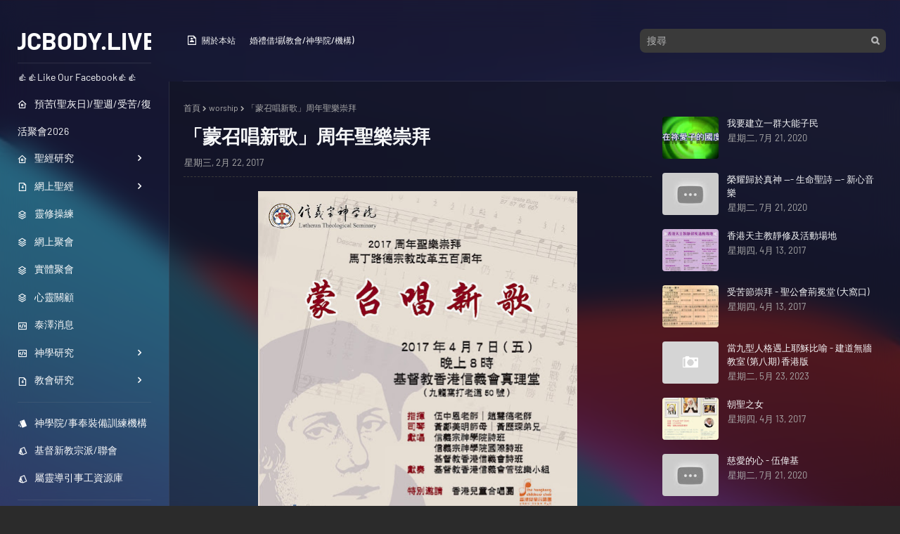

--- FILE ---
content_type: text/javascript; charset=UTF-8
request_url: https://www.jcbody.live/feeds/posts/default/-/%E4%BF%A1%E7%BE%A9%E5%AE%97%EF%BC%8F%E8%B7%AF%E5%BE%B7%E5%AE%97?alt=json-in-script&max-results=3&callback=jQuery1124005900140280284627_1769293278890&_=1769293278891
body_size: 14197
content:
// API callback
jQuery1124005900140280284627_1769293278890({"version":"1.0","encoding":"UTF-8","feed":{"xmlns":"http://www.w3.org/2005/Atom","xmlns$openSearch":"http://a9.com/-/spec/opensearchrss/1.0/","xmlns$blogger":"http://schemas.google.com/blogger/2008","xmlns$georss":"http://www.georss.org/georss","xmlns$gd":"http://schemas.google.com/g/2005","xmlns$thr":"http://purl.org/syndication/thread/1.0","id":{"$t":"tag:blogger.com,1999:blog-1140110239725711328"},"updated":{"$t":"2026-01-22T12:48:17.121+08:00"},"category":[{"term":"基督教（新教）"},{"term":"網上聚會"},{"term":"講座聚會"},{"term":"聖經研究"},{"term":"天主教（公教）"},{"term":"詩歌"},{"term":"May2020"},{"term":"中國宣道神學院"},{"term":"靈性操練"},{"term":"online"},{"term":"Jul2020"},{"term":"基督教靈修學"},{"term":"實體聚會"},{"term":"service"},{"term":"建道神學院"},{"term":"Jun2020"},{"term":"Aug2020"},{"term":"講座"},{"term":"受苦聚會\/聖週禮儀"},{"term":"新約正典"},{"term":"國語"},{"term":"蔗民學堂"},{"term":"2021"},{"term":"Apr2020"},{"term":"宣道會"},{"term":"course"},{"term":"seminar"},{"term":"信仰疑難"},{"term":"網上崇拜"},{"term":"2020"},{"term":"建道神學院信徒領袖學院 SPCL"},{"term":"詩篇"},{"term":"caring"},{"term":"中文書目"},{"term":"伯特利神學院"},{"term":"塔冷通心靈書舍"},{"term":"宣教"},{"term":"建道無牆教室"},{"term":"聖週2024"},{"term":"靈修操練"},{"term":"2026"},{"term":"June2020"},{"term":"教會改革500週年"},{"term":"新約"},{"term":"東正教（正教）"},{"term":"詩篇23篇"},{"term":"課程"},{"term":"靈閱文化社"},{"term":"training"},{"term":"中國神學研究院"},{"term":"主日午崇"},{"term":"新教次經及公教第二正典"},{"term":"神學院導向日2020"},{"term":"聖經"},{"term":"2025"},{"term":"article"},{"term":"missionary"},{"term":"music"},{"term":"workshop"},{"term":"worship"},{"term":"全港教會"},{"term":"心靈關懷"},{"term":"牧職神學院"},{"term":"神學"},{"term":"apk"},{"term":"apps"},{"term":"主日早崇"},{"term":"以色列福音差會"},{"term":"信義宗／路德宗"},{"term":"前線差會"},{"term":"合一"},{"term":"基督徒宗教心理學學會"},{"term":"基督教文藝出版社"},{"term":"宣道出版社"},{"term":"循道衛理聯合教會"},{"term":"泰澤祈禱"},{"term":"漢語聖經協會"},{"term":"營會"},{"term":"猶太人"},{"term":"環球天道傳基協會"},{"term":"神學研究"},{"term":"神學院招生2020"},{"term":"神學院課程"},{"term":"網上資源"},{"term":"聖公會"},{"term":"舊約"},{"term":"董思高聖經中心"},{"term":"詩歌6劃"},{"term":"靈根自植國際網絡"},{"term":"音樂會"},{"term":"香港神學院"},{"term":"香港讀經會"},{"term":"camp"},{"term":"courses"},{"term":"movie"},{"term":"主日晚崇"},{"term":"信仰生活互動坊"},{"term":"培靈"},{"term":"夏達華聖經世界"},{"term":"大公教會"},{"term":"宗派歷史"},{"term":"工作坊"},{"term":"差傳"},{"term":"德慧文化"},{"term":"教會"},{"term":"教會用語"},{"term":"敬禮"},{"term":"榮光敬拜事工"},{"term":"玻璃海樂團"},{"term":"環球聖經公會"},{"term":"祈禱操練"},{"term":"福音證主協會"},{"term":"聖週五"},{"term":"苦路禮儀"},{"term":"藝術"},{"term":"詩歌13劃"},{"term":"論主愛詩歌"},{"term":"釋經"},{"term":"香港浸信會神學院"},{"term":"2022"},{"term":"Nov2020"},{"term":"Oct2020"},{"term":"Sep2020"},{"term":"books"},{"term":"conference"},{"term":"deliveroo"},{"term":"experience"},{"term":"message"},{"term":"mewe"},{"term":"psychological"},{"term":"readbook"},{"term":"theology"},{"term":"topic_church"},{"term":"union"},{"term":"zoom"},{"term":"中國研究神學院"},{"term":"中華基督教會"},{"term":"中華基督教福恩堂"},{"term":"九型人格"},{"term":"五旬節會"},{"term":"以弗所書"},{"term":"以賽亞書"},{"term":"伯特利教牧及信徒進修中心"},{"term":"信心"},{"term":"信義宗神學院"},{"term":"優惠碼"},{"term":"兒童崇拜"},{"term":"兩約之間"},{"term":"凌望基"},{"term":"出版書目"},{"term":"到會"},{"term":"受苦節"},{"term":"台灣"},{"term":"呼召"},{"term":"哥林多前書"},{"term":"基恩敬拜音樂事工"},{"term":"夏達華研道中心"},{"term":"外賣"},{"term":"夫婦關係"},{"term":"婚禮"},{"term":"宣道書廊創意坊"},{"term":"尋索召命"},{"term":"屈偉豪"},{"term":"崇拜"},{"term":"工業福音團契"},{"term":"差會"},{"term":"平日崇拜"},{"term":"張雲開"},{"term":"彼得前書"},{"term":"循道公會"},{"term":"心理學"},{"term":"心理戒癖"},{"term":"思維靜院"},{"term":"思道平台"},{"term":"愛筵"},{"term":"愛篇"},{"term":"教會宗派"},{"term":"敬拜"},{"term":"新約人物背景"},{"term":"書藉"},{"term":"曹偉彤"},{"term":"末世"},{"term":"李思敬"},{"term":"梁家麟"},{"term":"楊子聰"},{"term":"榮耀歸於真神"},{"term":"步行籌款"},{"term":"每一天"},{"term":"活水基金"},{"term":"活石"},{"term":"浸信會"},{"term":"港九五旬節會"},{"term":"溫偉耀"},{"term":"漢語基督教文化研究所"},{"term":"牧養"},{"term":"王礽福"},{"term":"生命之道"},{"term":"申命記"},{"term":"疫境"},{"term":"盧永亨"},{"term":"社區服侍"},{"term":"祈禱"},{"term":"福音幹事"},{"term":"禱告"},{"term":"線上聚會"},{"term":"耶穌比喻"},{"term":"聖十字架堂"},{"term":"聖神修院"},{"term":"聖週2023"},{"term":"苦難"},{"term":"葉應霖"},{"term":"蒙日昇"},{"term":"蔡少琪"},{"term":"衛斯理"},{"term":"衛理公會"},{"term":"角聲使團"},{"term":"詩歌12劃"},{"term":"詩歌4劃"},{"term":"詩歌9劃"},{"term":"論同行詩歌"},{"term":"論恩典詩歌"},{"term":"講道"},{"term":"讀書會"},{"term":"讚美之泉"},{"term":"身體神學"},{"term":"通識"},{"term":"週六午崇"},{"term":"道風山基督教叢林"},{"term":"郭罕利"},{"term":"陳偉迦"},{"term":"陳天祥"},{"term":"電子書"},{"term":"電影"},{"term":"靈修"},{"term":"靈修學"},{"term":"青少年崇拜"},{"term":"靜修"},{"term":"音樂"},{"term":"領袖訓練"},{"term":"香港基督教協進會"},{"term":"香港教會更新運動"},{"term":"香港聖樂促進會"},{"term":"馬丁路德"},{"term":"馬加比"},{"term":"2018聖灰日"},{"term":"ACM"},{"term":"ADHD"},{"term":"April2020"},{"term":"BCC 雙語社區教會"},{"term":"Collin Teo"},{"term":"Daniel"},{"term":"Dec2020"},{"term":"Deuteronomy"},{"term":"Drime"},{"term":"Foodpanda"},{"term":"G-Power 青少年事工聯盟"},{"term":"JesusOnline耶穌在線"},{"term":"John"},{"term":"July2020"},{"term":"Luke"},{"term":"Mark"},{"term":"Methodist City Space"},{"term":"Paul"},{"term":"Ruth"},{"term":"SEN"},{"term":"Sabbath"},{"term":"TWS"},{"term":"bible_mark"},{"term":"church"},{"term":"cmvip"},{"term":"evangelistic"},{"term":"follower"},{"term":"islam"},{"term":"japan"},{"term":"life"},{"term":"live"},{"term":"onlnie"},{"term":"services"},{"term":"sharing"},{"term":"spiritual traditions"},{"term":"sunago"},{"term":"taize"},{"term":"topic"},{"term":"torah"},{"term":"三一論"},{"term":"上行之詩"},{"term":"世界末日"},{"term":"中國基督教播道會恩福堂"},{"term":"中文大學天主教研究中心"},{"term":"中環教會"},{"term":"中華宣道會"},{"term":"中西區教會"},{"term":"主日學"},{"term":"主日崇拜"},{"term":"主腳蹤"},{"term":"九龍佑寧堂"},{"term":"九龍城區教會"},{"term":"九龍堂"},{"term":"九龍灣堂"},{"term":"事奉"},{"term":"事奉人員"},{"term":"五旬節聖潔會"},{"term":"五旬節聖潔會永光堂"},{"term":"五經"},{"term":"亞洲實踐神學學會"},{"term":"亞洲路德宗神學院"},{"term":"人文學科"},{"term":"人類"},{"term":"今日處境"},{"term":"伍偉基"},{"term":"伯特院神學院"},{"term":"但以理書"},{"term":"佈道"},{"term":"佈道會"},{"term":"佑寧堂"},{"term":"何慶昌"},{"term":"何文田教會"},{"term":"余枝鳳"},{"term":"使徒信經"},{"term":"依納爵神操"},{"term":"保羅"},{"term":"保羅文化中心"},{"term":"保羅書信"},{"term":"信仰"},{"term":"信仰入屋"},{"term":"信實"},{"term":"信義宗"},{"term":"修院"},{"term":"倫理"},{"term":"健康"},{"term":"兄終弟及"},{"term":"先知書"},{"term":"兒童聚會"},{"term":"全港教會桌上遊戲大賽"},{"term":"公共神學"},{"term":"公民意識"},{"term":"公眾人士"},{"term":"共融"},{"term":"凡物公用"},{"term":"刊物"},{"term":"初期教會"},{"term":"創世記"},{"term":"創作"},{"term":"創傷"},{"term":"劉佩婷"},{"term":"半山區教會"},{"term":"半職"},{"term":"危機"},{"term":"參考書"},{"term":"受苦"},{"term":"受難之路"},{"term":"受難節"},{"term":"古丹青"},{"term":"召命"},{"term":"召命探索日"},{"term":"台北靈糧神學院"},{"term":"合一聚會"},{"term":"同心圓"},{"term":"同行"},{"term":"吳國傑"},{"term":"呂偉欣"},{"term":"呂慶雄"},{"term":"呼召與辨識"},{"term":"和你read"},{"term":"哲學"},{"term":"唐佳君"},{"term":"嘉諾撒靜修院"},{"term":"四重福音"},{"term":"因著信"},{"term":"國度事奉中心"},{"term":"基層"},{"term":"基督"},{"term":"基督之宴"},{"term":"基督使者協會"},{"term":"基督徒學生福音團契"},{"term":"基督徒的自由"},{"term":"基督徒管家"},{"term":"基督徒關懷香港學會"},{"term":"基督教"},{"term":"基督教傳播有限公司"},{"term":"基督教出版聯會"},{"term":"基督教多加堂"},{"term":"基督教敬拜會"},{"term":"基督教書展"},{"term":"基督教銘恩堂"},{"term":"基督教香港信義會"},{"term":"基督書坊"},{"term":"基道"},{"term":"基道書樓"},{"term":"堂區避靜"},{"term":"塘宣"},{"term":"夏志誠"},{"term":"多比傳"},{"term":"大先知書"},{"term":"大埔浸信會"},{"term":"天主教聖母無原罪主教座堂"},{"term":"天主教贖世主堂"},{"term":"天主教靜修院"},{"term":"天主教香港教區聖召委員會"},{"term":"天使綸音"},{"term":"天父，你是否忘了"},{"term":"天道書樓"},{"term":"好爸爸中心"},{"term":"妥拉"},{"term":"婚禮借場"},{"term":"孫寶玲"},{"term":"安息日"},{"term":"宣信愛堂"},{"term":"宣基堂"},{"term":"宣教心視野"},{"term":"宣道差會"},{"term":"宣道會華基堂"},{"term":"寶架"},{"term":"寶血聖靜院 慈幼靜修院"},{"term":"導師"},{"term":"小羊詩歌"},{"term":"屈黎愨堅"},{"term":"展望課程香港區委員會"},{"term":"屬靈爭戰"},{"term":"工具書"},{"term":"巴特"},{"term":"布魯格曼"},{"term":"希伯來文"},{"term":"希律"},{"term":"平日午崇"},{"term":"平日早崇"},{"term":"座談會"},{"term":"廣東話"},{"term":"建立"},{"term":"建道"},{"term":"張國輝"},{"term":"張家樂"},{"term":"張祥志"},{"term":"影片"},{"term":"後先知書"},{"term":"復活節"},{"term":"復活節聚會2017"},{"term":"循道衛理聯合教會觀塘堂"},{"term":"循道衛理觀塘社會服務處"},{"term":"微電影"},{"term":"心生敬畏"},{"term":"心聲分享"},{"term":"心靈"},{"term":"忍受苦難"},{"term":"恩光使團"},{"term":"恩光書院"},{"term":"恩典"},{"term":"恩典的記號"},{"term":"情緒管理"},{"term":"愛修園國際領袖學院"},{"term":"愛書人"},{"term":"感恩祭的神修觀"},{"term":"慈愛的心"},{"term":"我心旋律"},{"term":"我心獻曲"},{"term":"我為何相信"},{"term":"我的人生下半場"},{"term":"我要建立一群大能子民"},{"term":"戒煙"},{"term":"戶尸送"},{"term":"戶戶送"},{"term":"房角石"},{"term":"房角石音樂工作室 (Music Stone)"},{"term":"抗疫"},{"term":"拜苦路"},{"term":"拯救"},{"term":"拿撒勒和平研究中心"},{"term":"援助"},{"term":"搖滾主耶穌"},{"term":"播道會"},{"term":"播道會港福堂"},{"term":"播道醫院"},{"term":"政教分離"},{"term":"政治"},{"term":"教會改革"},{"term":"教會聚會所"},{"term":"教會觀"},{"term":"教父學"},{"term":"敬拜者使團"},{"term":"文藝通訊"},{"term":"新教"},{"term":"新書發佈會"},{"term":"新漢語譯本"},{"term":"新興宗教"},{"term":"新興宗教關注事工"},{"term":"新造"},{"term":"方濟靈修"},{"term":"施達基金會"},{"term":"日治時期"},{"term":"明基堂"},{"term":"明華神學院"},{"term":"暑期"},{"term":"書信"},{"term":"有情天音樂"},{"term":"朋輩輔導"},{"term":"未有歌詞"},{"term":"末日迷蹤"},{"term":"杜錦滿"},{"term":"林婉容"},{"term":"林詠文"},{"term":"桌遊"},{"term":"梁俊豪"},{"term":"楊伯倫"},{"term":"楊思言"},{"term":"楊立文"},{"term":"榮光崇拜事工"},{"term":"榮耀"},{"term":"次經"},{"term":"歐建樑"},{"term":"歷史"},{"term":"每日讀經釋義"},{"term":"沙田平安福音堂"},{"term":"油麻地區教會"},{"term":"治療"},{"term":"泰澤"},{"term":"洛桑信約"},{"term":"流堂"},{"term":"流通管子"},{"term":"浸神神學沙龍系列"},{"term":"清影"},{"term":"港島區教會"},{"term":"港澳在俗方濟會"},{"term":"湯新龍"},{"term":"漢語基督教文化研究 ISCS"},{"term":"漢語神學研究"},{"term":"漢語網絡神學院"},{"term":"漢語聖經"},{"term":"潘怡蓉"},{"term":"灣仔區教會"},{"term":"灣仔教會"},{"term":"熟齡恩典"},{"term":"父親節2020"},{"term":"爾道自建"},{"term":"牧群關愛會"},{"term":"特會"},{"term":"特殊兒親子福音營"},{"term":"特殊需要群體福音事工"},{"term":"猶宣"},{"term":"猶滴傳"},{"term":"王愷君"},{"term":"生命"},{"term":"異端"},{"term":"疫症"},{"term":"癌症"},{"term":"癌症關懷"},{"term":"盛曉玫"},{"term":"盤石"},{"term":"看山的啟示"},{"term":"真神"},{"term":"真道堂"},{"term":"石澳天主堂靜修舍"},{"term":"石硤尾"},{"term":"研經"},{"term":"磐石音樂宣教團隊"},{"term":"社交障礙"},{"term":"社會科學"},{"term":"社會運動"},{"term":"社運"},{"term":"祈禱會"},{"term":"神學反省"},{"term":"神學尋索日"},{"term":"神學教育"},{"term":"神學生生活體驗週"},{"term":"神舟關顧中心"},{"term":"神觀"},{"term":"祢的愛不離不棄"},{"term":"福傳"},{"term":"福音"},{"term":"福音魔術"},{"term":"福音默劇"},{"term":"禱告用語"},{"term":"穆斯林"},{"term":"籌款"},{"term":"粵語"},{"term":"精采"},{"term":"約伯記"},{"term":"約約衛斯理"},{"term":"約翰福音"},{"term":"紐約神學教育中心"},{"term":"絆腳石"},{"term":"結伴同行"},{"term":"維護家庭基金"},{"term":"網上"},{"term":"網絡網體"},{"term":"羅慧怡 Nikki Law"},{"term":"羅馬書"},{"term":"美北浸信宣道會"},{"term":"義工"},{"term":"耶和華是愛"},{"term":"耶和華是我牧者"},{"term":"耶穌基督"},{"term":"耶穌愛你"},{"term":"耶穌聖嬰避靜中心"},{"term":"耶青台"},{"term":"聖保䘵樂靜院"},{"term":"聖周2025"},{"term":"聖多默宗徒堂"},{"term":"聖枝\/棕枝主日"},{"term":"聖樂事奉"},{"term":"聖母堂"},{"term":"聖母樂靜修院"},{"term":"聖母瑪利亞"},{"term":"聖灰日"},{"term":"聖猶達聖堂"},{"term":"聖瑪加利大堂"},{"term":"聖神修院哲學院"},{"term":"聖經QNA"},{"term":"聖經末世論"},{"term":"聖經背景"},{"term":"聖經課程"},{"term":"聖經譯本"},{"term":"聖詠"},{"term":"聖週2025"},{"term":"聖週2026"},{"term":"聖靈"},{"term":"聖餐"},{"term":"聚餐"},{"term":"職青崇拜"},{"term":"自然科學"},{"term":"自由教會"},{"term":"自閉症"},{"term":"與神角力"},{"term":"舊約人物背景"},{"term":"苦路"},{"term":"苦路十四站"},{"term":"英文書目"},{"term":"茵怡堂"},{"term":"莊耀光"},{"term":"華人教會網絡"},{"term":"華基堂"},{"term":"華理克"},{"term":"華網"},{"term":"葉漢浩"},{"term":"葉邵家菁"},{"term":"董愛莉"},{"term":"董澤龍"},{"term":"葵荃青"},{"term":"蒲錦昌"},{"term":"蘇冠強"},{"term":"衛理宗"},{"term":"衛神"},{"term":"衛道"},{"term":"衛道研究神學院"},{"term":"袁仲輝"},{"term":"袁蕙文"},{"term":"補課"},{"term":"覇權"},{"term":"見證"},{"term":"訓練"},{"term":"許志超"},{"term":"詩歌敬拜"},{"term":"認識香港各大神學院"},{"term":"論信心詩歌"},{"term":"謝樹基"},{"term":"證恩堂"},{"term":"譚永明"},{"term":"護教學"},{"term":"讀寫障礙"},{"term":"讀經"},{"term":"讀經計劃"},{"term":"讓你成為基督徒的一句話"},{"term":"賴玉芳"},{"term":"走出幽谷"},{"term":"趙崇明"},{"term":"路加福音"},{"term":"路德宗"},{"term":"路德會"},{"term":"路德記"},{"term":"辛福台"},{"term":"迷信"},{"term":"逆境"},{"term":"通訊"},{"term":"週一崇拜"},{"term":"週三崇拜"},{"term":"週三晚崇"},{"term":"週二崇拜"},{"term":"週五崇拜"},{"term":"週五晚崇"},{"term":"週六崇拜"},{"term":"週六早崇"},{"term":"週四崇拜"},{"term":"過度活躍"},{"term":"道成肉身"},{"term":"道風山"},{"term":"選民事工差會"},{"term":"邪教"},{"term":"郭偉聯"},{"term":"鄭傳基"},{"term":"釋經靈修"},{"term":"重建神聖"},{"term":"金庸小說"},{"term":"金齡"},{"term":"鍾柏恆"},{"term":"門徒"},{"term":"開放日"},{"term":"關浩然"},{"term":"關黃潤珍"},{"term":"阮美賢"},{"term":"阿氏保加"},{"term":"限聚令"},{"term":"陰間"},{"term":"陳之虎"},{"term":"陳兆柱 Damon Chan"},{"term":"陳恩藩"},{"term":"陳恩藩牧師"},{"term":"陳敏斯"},{"term":"陳映斌"},{"term":"陳智衡"},{"term":"陳韋安"},{"term":"陸忻紅珠"},{"term":"雷競業"},{"term":"靈修傳"},{"term":"靈思"},{"term":"靈恩派"},{"term":"非基督教機構"},{"term":"非牟利機構"},{"term":"韋思敏"},{"term":"願神的公義降臨"},{"term":"香港中文大學天主教研究中心"},{"term":"香港九龍塘基督教中華宣道會"},{"term":"香港基督宗教神學對談小組"},{"term":"香港基督徒短期宣教訓練中心"},{"term":"香港基督教癌症關懷事工聯會"},{"term":"香港基督教輔導學院"},{"term":"香港學園傳道會"},{"term":"香港宣道會區聯會"},{"term":"香港差傳事工聯會"},{"term":"香港教會"},{"term":"香港文藝出版社"},{"term":"香港方濟會"},{"term":"香港浸信宣道會"},{"term":"香港浸信教會"},{"term":"香港浸信會差會"},{"term":"香港短宣中心"},{"term":"香港聖公會聖匠堂"},{"term":"香港聖公會諸聖座堂"},{"term":"香港靈糧堂"},{"term":"馬可福音"},{"term":"馮耀榮"},{"term":"驅魔"},{"term":"體制教會"},{"term":"體驗"},{"term":"鬼"},{"term":"魔鬼"},{"term":"鮑維均"},{"term":"麥啟新"},{"term":"黃天相"},{"term":"黎鍚華"},{"term":"默觀"},{"term":"（台灣）衛理神學研究院"}],"title":{"type":"text","$t":"JCBODY.LIVE"},"subtitle":{"type":"html","$t":"活動 聚會 聖經 靈修 退修 避靜 特會 培訓 | 基督 信仰"},"link":[{"rel":"http://schemas.google.com/g/2005#feed","type":"application/atom+xml","href":"https:\/\/www.jcbody.live\/feeds\/posts\/default"},{"rel":"self","type":"application/atom+xml","href":"https:\/\/www.blogger.com\/feeds\/1140110239725711328\/posts\/default\/-\/%E4%BF%A1%E7%BE%A9%E5%AE%97%EF%BC%8F%E8%B7%AF%E5%BE%B7%E5%AE%97?alt=json-in-script\u0026max-results=3"},{"rel":"alternate","type":"text/html","href":"https:\/\/www.jcbody.live\/search\/label\/%E4%BF%A1%E7%BE%A9%E5%AE%97%EF%BC%8F%E8%B7%AF%E5%BE%B7%E5%AE%97"},{"rel":"hub","href":"http://pubsubhubbub.appspot.com/"},{"rel":"next","type":"application/atom+xml","href":"https:\/\/www.blogger.com\/feeds\/1140110239725711328\/posts\/default\/-\/%E4%BF%A1%E7%BE%A9%E5%AE%97%EF%BC%8F%E8%B7%AF%E5%BE%B7%E5%AE%97\/-\/%E4%BF%A1%E7%BE%A9%E5%AE%97%EF%BC%8F%E8%B7%AF%E5%BE%B7%E5%AE%97?alt=json-in-script\u0026start-index=4\u0026max-results=3"}],"author":[{"name":{"$t":"在基督裡"},"uri":{"$t":"http:\/\/www.blogger.com\/profile\/00305176249024415038"},"email":{"$t":"noreply@blogger.com"},"gd$image":{"rel":"http://schemas.google.com/g/2005#thumbnail","width":"16","height":"16","src":"https:\/\/img1.blogblog.com\/img\/b16-rounded.gif"}}],"generator":{"version":"7.00","uri":"http://www.blogger.com","$t":"Blogger"},"openSearch$totalResults":{"$t":"4"},"openSearch$startIndex":{"$t":"1"},"openSearch$itemsPerPage":{"$t":"3"},"entry":[{"id":{"$t":"tag:blogger.com,1999:blog-1140110239725711328.post-3202887676627949178"},"published":{"$t":"2017-10-31T00:16:00.000+08:00"},"updated":{"$t":"2017-10-31T13:10:05.912+08:00"},"category":[{"scheme":"http://www.blogger.com/atom/ns#","term":"信義宗／路德宗"},{"scheme":"http://www.blogger.com/atom/ns#","term":"合一"},{"scheme":"http://www.blogger.com/atom/ns#","term":"基督教（新教）"},{"scheme":"http://www.blogger.com/atom/ns#","term":"天主教（公教）"},{"scheme":"http://www.blogger.com/atom/ns#","term":"教會改革500週年"},{"scheme":"http://www.blogger.com/atom/ns#","term":"東正教（正教）"}],"title":{"type":"text","$t":"2017年10月31日...."},"content":{"type":"html","$t":"\u003Cdiv class=\"separator\" style=\"clear: both; text-align: center;\"\u003E\n\u003Ca href=\"https:\/\/blogger.googleusercontent.com\/img\/b\/R29vZ2xl\/AVvXsEglUHXwFL8p5QLnbxUnRqKh9ZTrUDMfG_D4ZTezXf0rOGkZzU9wy0x9aVZr1vf0JNipKKl-P_w21kLbZ_4Fu9YuKiK_z1jFazGveOlvc1bPjhIFKxG1JTYdHlf59YJk3i2CGXwLarY7a7cI\/s1600\/3.PNG\" imageanchor=\"1\" style=\"margin-left: 1em; margin-right: 1em;\"\u003E\u003Cimg border=\"0\" data-original-height=\"427\" data-original-width=\"716\" height=\"190\" src=\"https:\/\/blogger.googleusercontent.com\/img\/b\/R29vZ2xl\/AVvXsEglUHXwFL8p5QLnbxUnRqKh9ZTrUDMfG_D4ZTezXf0rOGkZzU9wy0x9aVZr1vf0JNipKKl-P_w21kLbZ_4Fu9YuKiK_z1jFazGveOlvc1bPjhIFKxG1JTYdHlf59YJk3i2CGXwLarY7a7cI\/s320\/3.PNG\" width=\"320\" \/\u003E\u003C\/a\u003E\u003C\/div\u003E\n\u003Cdiv class=\"separator\" style=\"clear: both; text-align: center;\"\u003E\n\u003Cbr \/\u003E\u003C\/div\u003E\n\u003Cdiv class=\"MsoNormal\"\u003E\n\u003Cspan lang=\"EN-US\"\u003E2017\u003C\/span\u003E\u003Cspan style=\"font-family: \u0026quot;新細明體\u0026quot; , \u0026quot;serif\u0026quot;; mso-ascii-font-family: Calibri; mso-ascii-theme-font: minor-latin; mso-bidi-font-size: 12.0pt; mso-fareast-font-family: 新細明體; mso-fareast-theme-font: minor-fareast; mso-hansi-font-family: Calibri; mso-hansi-theme-font: minor-latin;\"\u003E年\u003C\/span\u003E\u003Cspan lang=\"EN-US\"\u003E10\u003C\/span\u003E\u003Cspan style=\"font-family: \u0026quot;新細明體\u0026quot; , \u0026quot;serif\u0026quot;; mso-ascii-font-family: Calibri; mso-ascii-theme-font: minor-latin; mso-bidi-font-size: 12.0pt; mso-fareast-font-family: 新細明體; mso-fareast-theme-font: minor-fareast; mso-hansi-font-family: Calibri; mso-hansi-theme-font: minor-latin;\"\u003E月\u003C\/span\u003E\u003Cspan lang=\"EN-US\"\u003E31\u003C\/span\u003E\u003Cspan style=\"font-family: \u0026quot;新細明體\u0026quot; , \u0026quot;serif\u0026quot;; mso-ascii-font-family: Calibri; mso-ascii-theme-font: minor-latin; mso-bidi-font-size: 12.0pt; mso-fareast-font-family: 新細明體; mso-fareast-theme-font: minor-fareast; mso-hansi-font-family: Calibri; mso-hansi-theme-font: minor-latin;\"\u003E日，今天除了是諸聖節前夕（始於初期教會為記念殉道者和追思活動的節日）和萬聖夜（又名死人之日，是不列顛凱爾特人的傳統節日，相傳鬼怪世界最接近人間的時間，這一天各種惡鬼出沒，死去人們的靈魂也會離開陰間，在世間遊走），也是基督教會復原\/改革\u003C\/span\u003E\u003Cspan lang=\"EN-US\"\u003E500\u003C\/span\u003E\u003Cspan style=\"font-family: \u0026quot;新細明體\u0026quot; , \u0026quot;serif\u0026quot;; mso-ascii-font-family: Calibri; mso-ascii-theme-font: minor-latin; mso-bidi-font-size: 12.0pt; mso-fareast-font-family: 新細明體; mso-fareast-theme-font: minor-fareast; mso-hansi-font-family: Calibri; mso-hansi-theme-font: minor-latin;\"\u003E週年。\u003C\/span\u003E\u003C\/div\u003E\n\u003Cdiv class=\"MsoNormal\"\u003E\n\u003Cbr \/\u003E\u003C\/div\u003E\n\u003Cdiv class=\"MsoNormal\"\u003E\n\u003Cspan style=\"font-family: \u0026quot;新細明體\u0026quot; , \u0026quot;serif\u0026quot;; mso-ascii-font-family: Calibri; mso-ascii-theme-font: minor-latin; mso-bidi-font-size: 12.0pt; mso-fareast-font-family: 新細明體; mso-fareast-theme-font: minor-fareast; mso-hansi-font-family: Calibri; mso-hansi-theme-font: minor-latin;\"\u003E基督教會\u003C\/span\u003E\u003Cspan lang=\"EN-US\"\u003E(Christianity Church)\u003C\/span\u003E\u003Cspan style=\"font-family: \u0026quot;新細明體\u0026quot; , \u0026quot;serif\u0026quot;; mso-ascii-font-family: Calibri; mso-ascii-theme-font: minor-latin; mso-bidi-font-size: 12.0pt; mso-fareast-font-family: 新細明體; mso-fareast-theme-font: minor-fareast; mso-hansi-font-family: Calibri; mso-hansi-theme-font: minor-latin;\"\u003E在世人有限的治理並上主無限的保守與引領下，展開了形形色色的復原與改革的運動：\u003C\/span\u003E\u003Cspan lang=\"EN-US\"\u003E\u003Co:p\u003E\u003C\/o:p\u003E\u003C\/span\u003E\u003C\/div\u003E\n\u003Cdiv class=\"MsoNormal\"\u003E\n\u003Cspan style=\"font-family: \u0026quot;新細明體\u0026quot; , \u0026quot;serif\u0026quot;; mso-ascii-font-family: Calibri; mso-ascii-theme-font: minor-latin; mso-bidi-font-size: 12.0pt; mso-fareast-font-family: 新細明體; mso-fareast-theme-font: minor-fareast; mso-hansi-font-family: Calibri; mso-hansi-theme-font: minor-latin;\"\u003E\u003Cbr \/\u003E\u003C\/span\u003E\u003C\/div\u003E\n\u003Cdiv class=\"MsoNormal\"\u003E\n\u003Cspan lang=\"EN-US\" style=\"font-family: \u0026quot;segoe ui symbol\u0026quot; , \u0026quot;sans-serif\u0026quot;; mso-bidi-font-family: \u0026quot;Segoe UI Symbol\u0026quot;; mso-bidi-font-size: 12.0pt;\"\u003E📌\u003C\/span\u003E\u003Cspan style=\"font-family: \u0026quot;新細明體\u0026quot; , \u0026quot;serif\u0026quot;; mso-ascii-font-family: Calibri; mso-ascii-theme-font: minor-latin; mso-bidi-font-size: 12.0pt; mso-fareast-font-family: 新細明體; mso-fareast-theme-font: minor-fareast; mso-hansi-font-family: Calibri; mso-hansi-theme-font: minor-latin;\"\u003E基督教會於第一世紀建立，又名大公教會。\u003C\/span\u003E\u003Cspan lang=\"EN-US\"\u003E\u003Co:p\u003E\u003C\/o:p\u003E\u003C\/span\u003E\u003C\/div\u003E\n\u003Cdiv class=\"MsoNormal\"\u003E\n\u003Cspan style=\"font-family: \u0026quot;新細明體\u0026quot; , \u0026quot;serif\u0026quot;; mso-ascii-font-family: Calibri; mso-ascii-theme-font: minor-latin; mso-bidi-font-size: 12.0pt; mso-fareast-font-family: 新細明體; mso-fareast-theme-font: minor-fareast; mso-hansi-font-family: Calibri; mso-hansi-theme-font: minor-latin;\"\u003E\u003Cbr \/\u003E\u003C\/span\u003E\u003C\/div\u003E\n\u003Cdiv class=\"MsoNormal\"\u003E\n\u003Cspan lang=\"EN-US\" style=\"font-family: \u0026quot;segoe ui symbol\u0026quot; , \u0026quot;sans-serif\u0026quot;; mso-bidi-font-family: \u0026quot;Segoe UI Symbol\u0026quot;; mso-bidi-font-size: 12.0pt;\"\u003E📌\u003C\/span\u003E\u003Cspan style=\"font-family: \u0026quot;新細明體\u0026quot; , \u0026quot;serif\u0026quot;; mso-ascii-font-family: Calibri; mso-ascii-theme-font: minor-latin; mso-bidi-font-size: 12.0pt; mso-fareast-font-family: 新細明體; mso-fareast-theme-font: minor-fareast; mso-hansi-font-family: Calibri; mso-hansi-theme-font: minor-latin;\"\u003E大公教會於\u003C\/span\u003E\u003Cspan lang=\"EN-US\"\u003E963\u003C\/span\u003E\u003Cspan style=\"font-family: \u0026quot;新細明體\u0026quot; , \u0026quot;serif\u0026quot;; mso-ascii-font-family: Calibri; mso-ascii-theme-font: minor-latin; mso-bidi-font-size: 12.0pt; mso-fareast-font-family: 新細明體; mso-fareast-theme-font: minor-fareast; mso-hansi-font-family: Calibri; mso-hansi-theme-font: minor-latin;\"\u003E年前分裂成基督公教（羅馬天主教會）及基督正教（希臘東正教會）。\u003C\/span\u003E\u003Cspan lang=\"EN-US\"\u003E\u003Co:p\u003E\u003C\/o:p\u003E\u003C\/span\u003E\u003C\/div\u003E\n\u003Cdiv class=\"MsoNormal\"\u003E\n\u003Cspan style=\"font-family: \u0026quot;新細明體\u0026quot; , \u0026quot;serif\u0026quot;; mso-ascii-font-family: Calibri; mso-ascii-theme-font: minor-latin; mso-bidi-font-size: 12.0pt; mso-fareast-font-family: 新細明體; mso-fareast-theme-font: minor-fareast; mso-hansi-font-family: Calibri; mso-hansi-theme-font: minor-latin;\"\u003E\u003Cbr \/\u003E\u003C\/span\u003E\u003C\/div\u003E\n\u003Cdiv class=\"MsoNormal\"\u003E\n\u003Cspan lang=\"EN-US\" style=\"font-family: \u0026quot;segoe ui symbol\u0026quot; , \u0026quot;sans-serif\u0026quot;; mso-bidi-font-family: \u0026quot;Segoe UI Symbol\u0026quot;; mso-bidi-font-size: 12.0pt;\"\u003E📌\u003C\/span\u003E\u003Cspan style=\"font-family: \u0026quot;新細明體\u0026quot; , \u0026quot;serif\u0026quot;; mso-ascii-font-family: Calibri; mso-ascii-theme-font: minor-latin; mso-bidi-font-size: 12.0pt; mso-fareast-font-family: 新細明體; mso-fareast-theme-font: minor-fareast; mso-hansi-font-family: Calibri; mso-hansi-theme-font: minor-latin;\"\u003E公教於\u003C\/span\u003E\u003Cspan lang=\"EN-US\"\u003E715\u003C\/span\u003E\u003Cspan style=\"font-family: \u0026quot;新細明體\u0026quot; , \u0026quot;serif\u0026quot;; mso-ascii-font-family: Calibri; mso-ascii-theme-font: minor-latin; mso-bidi-font-size: 12.0pt; mso-fareast-font-family: 新細明體; mso-fareast-theme-font: minor-fareast; mso-hansi-font-family: Calibri; mso-hansi-theme-font: minor-latin;\"\u003E年前宣稱教宗凌駕於世俗統治者之上。\u003C\/span\u003E\u003Cspan lang=\"EN-US\"\u003E\u003Co:p\u003E\u003C\/o:p\u003E\u003C\/span\u003E\u003C\/div\u003E\n\u003Cdiv class=\"MsoNormal\"\u003E\n\u003Cspan style=\"font-family: \u0026quot;新細明體\u0026quot; , \u0026quot;serif\u0026quot;; mso-ascii-font-family: Calibri; mso-ascii-theme-font: minor-latin; mso-bidi-font-size: 12.0pt; mso-fareast-font-family: 新細明體; mso-fareast-theme-font: minor-fareast; mso-hansi-font-family: Calibri; mso-hansi-theme-font: minor-latin;\"\u003E\u003Cbr \/\u003E\u003C\/span\u003E\u003C\/div\u003E\n\u003Cdiv class=\"MsoNormal\"\u003E\n\u003Cspan lang=\"EN-US\" style=\"font-family: \u0026quot;segoe ui symbol\u0026quot; , \u0026quot;sans-serif\u0026quot;; mso-bidi-font-family: \u0026quot;Segoe UI Symbol\u0026quot;; mso-bidi-font-size: 12.0pt;\"\u003E📌\u003C\/span\u003E\u003Cspan style=\"font-family: \u0026quot;新細明體\u0026quot; , \u0026quot;serif\u0026quot;; mso-ascii-font-family: Calibri; mso-ascii-theme-font: minor-latin; mso-bidi-font-size: 12.0pt; mso-fareast-font-family: 新細明體; mso-fareast-theme-font: minor-fareast; mso-hansi-font-family: Calibri; mso-hansi-theme-font: minor-latin;\"\u003E公教的馬爾西留和\u003C\/span\u003E\u003Cspan lang=\"EN-US\"\u003EWilliam\nof Ockham\u003C\/span\u003E\u003Cspan style=\"font-family: \u0026quot;新細明體\u0026quot; , \u0026quot;serif\u0026quot;; mso-ascii-font-family: Calibri; mso-ascii-theme-font: minor-latin; mso-bidi-font-size: 12.0pt; mso-fareast-font-family: 新細明體; mso-fareast-theme-font: minor-fareast; mso-hansi-font-family: Calibri; mso-hansi-theme-font: minor-latin;\"\u003E分別於\u003C\/span\u003E\u003Cspan lang=\"EN-US\"\u003E705\u003C\/span\u003E\u003Cspan style=\"font-family: \u0026quot;新細明體\u0026quot; , \u0026quot;serif\u0026quot;; mso-ascii-font-family: Calibri; mso-ascii-theme-font: minor-latin; mso-bidi-font-size: 12.0pt; mso-fareast-font-family: 新細明體; mso-fareast-theme-font: minor-fareast; mso-hansi-font-family: Calibri; mso-hansi-theme-font: minor-latin;\"\u003E及\u003C\/span\u003E\u003Cspan lang=\"EN-US\"\u003E668\u003C\/span\u003E\u003Cspan style=\"font-family: \u0026quot;新細明體\u0026quot; , \u0026quot;serif\u0026quot;; mso-ascii-font-family: Calibri; mso-ascii-theme-font: minor-latin; mso-bidi-font-size: 12.0pt; mso-fareast-font-family: 新細明體; mso-fareast-theme-font: minor-fareast; mso-hansi-font-family: Calibri; mso-hansi-theme-font: minor-latin;\"\u003E年前提出教會應該進行改革──教宗別無君王的權力及無權干涉民政，最終他們都被當時教會視為異端。\u003C\/span\u003E\u003Cspan lang=\"EN-US\"\u003E\u003Co:p\u003E\u003C\/o:p\u003E\u003C\/span\u003E\u003C\/div\u003E\n\u003Cdiv class=\"MsoNormal\"\u003E\n\u003Cspan style=\"font-family: \u0026quot;新細明體\u0026quot; , \u0026quot;serif\u0026quot;; mso-ascii-font-family: Calibri; mso-ascii-theme-font: minor-latin; mso-bidi-font-size: 12.0pt; mso-fareast-font-family: 新細明體; mso-fareast-theme-font: minor-fareast; mso-hansi-font-family: Calibri; mso-hansi-theme-font: minor-latin;\"\u003E\u003Cbr \/\u003E\u003C\/span\u003E\u003C\/div\u003E\n\u003Cdiv class=\"MsoNormal\"\u003E\n\u003Cspan lang=\"EN-US\" style=\"font-family: \u0026quot;segoe ui symbol\u0026quot; , \u0026quot;sans-serif\u0026quot;; mso-bidi-font-family: \u0026quot;Segoe UI Symbol\u0026quot;; mso-bidi-font-size: 12.0pt;\"\u003E📌\u003C\/span\u003E\u003Cspan style=\"font-family: \u0026quot;新細明體\u0026quot; , \u0026quot;serif\u0026quot;; mso-ascii-font-family: Calibri; mso-ascii-theme-font: minor-latin; mso-bidi-font-size: 12.0pt; mso-fareast-font-family: 新細明體; mso-fareast-theme-font: minor-fareast; mso-hansi-font-family: Calibri; mso-hansi-theme-font: minor-latin;\"\u003E公教的約翰威克里夫神父於\u003C\/span\u003E\u003Cspan lang=\"EN-US\"\u003E647\u003C\/span\u003E\u003Cspan style=\"font-family: \u0026quot;新細明體\u0026quot; , \u0026quot;serif\u0026quot;; mso-ascii-font-family: Calibri; mso-ascii-theme-font: minor-latin; mso-bidi-font-size: 12.0pt; mso-fareast-font-family: 新細明體; mso-fareast-theme-font: minor-fareast; mso-hansi-font-family: Calibri; mso-hansi-theme-font: minor-latin;\"\u003E年前提出教會改革──限制教廷稅收及民事權力，主張聖經的權威高於教會，信徒應服從基督而非教會，並對變質說聖餐論提出質疑。另外他又私自翻譯史上首本英文聖經，讓許多人能看懂聖經，可惜最終他的英譯聖經被教廷判為不合法，他亦被當時教會視為異端。\u003C\/span\u003E\u003Cspan lang=\"EN-US\"\u003E\u003Co:p\u003E\u003C\/o:p\u003E\u003C\/span\u003E\u003C\/div\u003E\n\u003Cdiv class=\"MsoNormal\"\u003E\n\u003Cspan style=\"font-family: \u0026quot;新細明體\u0026quot; , \u0026quot;serif\u0026quot;; mso-ascii-font-family: Calibri; mso-ascii-theme-font: minor-latin; mso-bidi-font-size: 12.0pt; mso-fareast-font-family: 新細明體; mso-fareast-theme-font: minor-fareast; mso-hansi-font-family: Calibri; mso-hansi-theme-font: minor-latin;\"\u003E\u003Cbr \/\u003E\u003C\/span\u003E\u003C\/div\u003E\n\u003Cdiv class=\"MsoNormal\"\u003E\n\u003Cspan lang=\"EN-US\" style=\"font-family: \u0026quot;segoe ui symbol\u0026quot; , \u0026quot;sans-serif\u0026quot;; mso-bidi-font-family: \u0026quot;Segoe UI Symbol\u0026quot;; mso-bidi-font-size: 12.0pt;\"\u003E📌\u003C\/span\u003E\u003Cspan style=\"font-family: \u0026quot;新細明體\u0026quot; , \u0026quot;serif\u0026quot;; mso-ascii-font-family: Calibri; mso-ascii-theme-font: minor-latin; mso-bidi-font-size: 12.0pt; mso-fareast-font-family: 新細明體; mso-fareast-theme-font: minor-fareast; mso-hansi-font-family: Calibri; mso-hansi-theme-font: minor-latin;\"\u003E公教的古騰堡於\u003C\/span\u003E\u003Cspan lang=\"EN-US\"\u003E561\u003C\/span\u003E\u003Cspan style=\"font-family: \u0026quot;新細明體\u0026quot; , \u0026quot;serif\u0026quot;; mso-ascii-font-family: Calibri; mso-ascii-theme-font: minor-latin; mso-bidi-font-size: 12.0pt; mso-fareast-font-family: 新細明體; mso-fareast-theme-font: minor-fareast; mso-hansi-font-family: Calibri; mso-hansi-theme-font: minor-latin;\"\u003E年前印刷第一本以印刷術的拉丁文武加大譯本聖經。\u003C\/span\u003E\u003Cspan lang=\"EN-US\"\u003E\u003Co:p\u003E\u003C\/o:p\u003E\u003C\/span\u003E\u003C\/div\u003E\n\u003Cdiv class=\"MsoNormal\"\u003E\n\u003Cspan style=\"font-family: \u0026quot;新細明體\u0026quot; , \u0026quot;serif\u0026quot;; mso-ascii-font-family: Calibri; mso-ascii-theme-font: minor-latin; mso-bidi-font-size: 12.0pt; mso-fareast-font-family: 新細明體; mso-fareast-theme-font: minor-fareast; mso-hansi-font-family: Calibri; mso-hansi-theme-font: minor-latin;\"\u003E\u003Cbr \/\u003E\u003C\/span\u003E\u003C\/div\u003E\n\u003Cdiv class=\"MsoNormal\"\u003E\n\u003Cspan lang=\"EN-US\" style=\"font-family: \u0026quot;segoe ui symbol\u0026quot; , \u0026quot;sans-serif\u0026quot;; mso-bidi-font-family: \u0026quot;Segoe UI Symbol\u0026quot;; mso-bidi-font-size: 12.0pt;\"\u003E📌\u003C\/span\u003E\u003Cspan style=\"font-family: \u0026quot;新細明體\u0026quot; , \u0026quot;serif\u0026quot;; mso-ascii-font-family: Calibri; mso-ascii-theme-font: minor-latin; mso-bidi-font-size: 12.0pt; mso-fareast-font-family: 新細明體; mso-fareast-theme-font: minor-fareast; mso-hansi-font-family: Calibri; mso-hansi-theme-font: minor-latin;\"\u003E公教道明（修道）會的薩沃那洛拉修士於\u003C\/span\u003E\u003Cspan lang=\"EN-US\"\u003E520\u003C\/span\u003E\u003Cspan style=\"font-family: \u0026quot;新細明體\u0026quot; , \u0026quot;serif\u0026quot;; mso-ascii-font-family: Calibri; mso-ascii-theme-font: minor-latin; mso-bidi-font-size: 12.0pt; mso-fareast-font-family: 新細明體; mso-fareast-theme-font: minor-fareast; mso-hansi-font-family: Calibri; mso-hansi-theme-font: minor-latin;\"\u003E年前提出教會改革──變賣教會物業以賙濟窮人，以表服侍基督。\u003C\/span\u003E\u003Cspan lang=\"EN-US\"\u003E\u003Co:p\u003E\u003C\/o:p\u003E\u003C\/span\u003E\u003C\/div\u003E\n\u003Cdiv class=\"MsoNormal\"\u003E\n\u003Cspan style=\"font-family: \u0026quot;新細明體\u0026quot; , \u0026quot;serif\u0026quot;; mso-ascii-font-family: Calibri; mso-ascii-theme-font: minor-latin; mso-bidi-font-size: 12.0pt; mso-fareast-font-family: 新細明體; mso-fareast-theme-font: minor-fareast; mso-hansi-font-family: Calibri; mso-hansi-theme-font: minor-latin;\"\u003E\u003Cbr \/\u003E\u003C\/span\u003E\u003C\/div\u003E\n\u003Cdiv class=\"MsoNormal\"\u003E\n\u003Cspan lang=\"EN-US\" style=\"font-family: \u0026quot;segoe ui symbol\u0026quot; , \u0026quot;sans-serif\u0026quot;; mso-bidi-font-family: \u0026quot;Segoe UI Symbol\u0026quot;; mso-bidi-font-size: 12.0pt;\"\u003E📌\u003C\/span\u003E\u003Cspan style=\"font-family: \u0026quot;新細明體\u0026quot; , \u0026quot;serif\u0026quot;; mso-ascii-font-family: Calibri; mso-ascii-theme-font: minor-latin; mso-bidi-font-size: 12.0pt; mso-fareast-font-family: 新細明體; mso-fareast-theme-font: minor-fareast; mso-hansi-font-family: Calibri; mso-hansi-theme-font: minor-latin;\"\u003E公教奧古斯丁修會的馬丁路德修士於\u003C\/span\u003E\u003Cspan lang=\"EN-US\"\u003E500\u003C\/span\u003E\u003Cspan style=\"font-family: \u0026quot;新細明體\u0026quot; , \u0026quot;serif\u0026quot;; mso-ascii-font-family: Calibri; mso-ascii-theme-font: minor-latin; mso-bidi-font-size: 12.0pt; mso-fareast-font-family: 新細明體; mso-fareast-theme-font: minor-fareast; mso-hansi-font-family: Calibri; mso-hansi-theme-font: minor-latin;\"\u003E年前的\u003C\/span\u003E\u003Cspan lang=\"EN-US\"\u003E10\u003C\/span\u003E\u003Cspan style=\"font-family: \u0026quot;新細明體\u0026quot; , \u0026quot;serif\u0026quot;; mso-ascii-font-family: Calibri; mso-ascii-theme-font: minor-latin; mso-bidi-font-size: 12.0pt; mso-fareast-font-family: 新細明體; mso-fareast-theme-font: minor-fareast; mso-hansi-font-family: Calibri; mso-hansi-theme-font: minor-latin;\"\u003E月\u003C\/span\u003E\u003Cspan lang=\"EN-US\"\u003E31\u003C\/span\u003E\u003Cspan style=\"font-family: \u0026quot;新細明體\u0026quot; , \u0026quot;serif\u0026quot;; mso-ascii-font-family: Calibri; mso-ascii-theme-font: minor-latin; mso-bidi-font-size: 12.0pt; mso-fareast-font-family: 新細明體; mso-fareast-theme-font: minor-fareast; mso-hansi-font-family: Calibri; mso-hansi-theme-font: minor-latin;\"\u003E日正式推動教會\u003C\/span\u003E\u003Cspan style=\"font-family: , serif;\"\u003E復原\/\u003C\/span\u003E\u003Cspan style=\"font-family: , serif;\"\u003E改革運動，對當時教會的懺悔聖事、教宗權力、濫售補贖券、獲取救恩、教會根基等作出挑戰，成就了信義宗的出現。然而因著當時的社會環境，在路德的不情願之下，繼正教從公教分裂出來後，又分裂了新教信義宗。以現今香港為例，信義宗分別包括六個派系，就是香港信義會、港澳䢔義會、香港路德會、南亞路德會、香港禮賢會、香港崇真會。\u003C\/span\u003E\u003C\/div\u003E\n\u003Cdiv class=\"MsoNormal\"\u003E\n\u003Cspan style=\"font-family: \u0026quot;新細明體\u0026quot; , \u0026quot;serif\u0026quot;; mso-ascii-font-family: Calibri; mso-ascii-theme-font: minor-latin; mso-bidi-font-size: 12.0pt; mso-fareast-font-family: 新細明體; mso-fareast-theme-font: minor-fareast; mso-hansi-font-family: Calibri; mso-hansi-theme-font: minor-latin;\"\u003E\u003Cbr \/\u003E\u003C\/span\u003E\u003C\/div\u003E\n\u003Cdiv class=\"MsoNormal\"\u003E\n\u003Cspan lang=\"EN-US\" style=\"font-family: \u0026quot;segoe ui symbol\u0026quot; , \u0026quot;sans-serif\u0026quot;; mso-bidi-font-family: \u0026quot;Segoe UI Symbol\u0026quot;; mso-bidi-font-size: 12.0pt;\"\u003E📌\u003C\/span\u003E\u003Cspan style=\"font-family: \u0026quot;新細明體\u0026quot; , \u0026quot;serif\u0026quot;; mso-ascii-font-family: Calibri; mso-ascii-theme-font: minor-latin; mso-bidi-font-size: 12.0pt; mso-fareast-font-family: 新細明體; mso-fareast-theme-font: minor-fareast; mso-hansi-font-family: Calibri; mso-hansi-theme-font: minor-latin;\"\u003E公教大德蘭修女對當時隱修院的腐敗進行大規模改革。\u003C\/span\u003E\u003Cspan lang=\"EN-US\"\u003E\u003Co:p\u003E\u003C\/o:p\u003E\u003C\/span\u003E\u003C\/div\u003E\n\u003Cdiv class=\"MsoNormal\"\u003E\n\u003Cspan style=\"font-family: \u0026quot;新細明體\u0026quot; , \u0026quot;serif\u0026quot;; mso-ascii-font-family: Calibri; mso-ascii-theme-font: minor-latin; mso-bidi-font-size: 12.0pt; mso-fareast-font-family: 新細明體; mso-fareast-theme-font: minor-fareast; mso-hansi-font-family: Calibri; mso-hansi-theme-font: minor-latin;\"\u003E\u003Cbr \/\u003E\u003C\/span\u003E\u003C\/div\u003E\n\u003Cdiv class=\"MsoNormal\"\u003E\n\u003Cspan lang=\"EN-US\" style=\"font-family: \u0026quot;segoe ui symbol\u0026quot; , \u0026quot;sans-serif\u0026quot;; mso-bidi-font-family: \u0026quot;Segoe UI Symbol\u0026quot;; mso-bidi-font-size: 12.0pt;\"\u003E📌\u003C\/span\u003E\u003Cspan style=\"font-family: , serif;\"\u003E復原\/改革運動\u003C\/span\u003E\u003Cspan style=\"font-family: , serif;\"\u003E發展至歐洲，基督新教的加爾文的帶領下，出現新教改革宗──就是現今的循道宗、浸信宗、長老宗、公理宗、五旬宗，以及許多獨立教會等的第二起始點。\u003C\/span\u003E\u003C\/div\u003E\n\u003Cdiv class=\"MsoNormal\"\u003E\n\u003Cspan style=\"font-family: \u0026quot;新細明體\u0026quot; , \u0026quot;serif\u0026quot;; mso-ascii-font-family: Calibri; mso-ascii-theme-font: minor-latin; mso-bidi-font-size: 12.0pt; mso-fareast-font-family: 新細明體; mso-fareast-theme-font: minor-fareast; mso-hansi-font-family: Calibri; mso-hansi-theme-font: minor-latin;\"\u003E\u003Cbr \/\u003E\u003C\/span\u003E\u003C\/div\u003E\n\u003Cdiv class=\"MsoNormal\"\u003E\n\u003Cspan lang=\"EN-US\" style=\"font-family: \u0026quot;segoe ui symbol\u0026quot; , \u0026quot;sans-serif\u0026quot;; mso-bidi-font-family: \u0026quot;Segoe UI Symbol\u0026quot;; mso-bidi-font-size: 12.0pt;\"\u003E📌\u003C\/span\u003E\u003Cspan style=\"font-family: \u0026quot;新細明體\u0026quot; , \u0026quot;serif\u0026quot;; mso-ascii-font-family: Calibri; mso-ascii-theme-font: minor-latin; mso-bidi-font-size: 12.0pt; mso-fareast-font-family: 新細明體; mso-fareast-theme-font: minor-fareast; mso-hansi-font-family: Calibri; mso-hansi-theme-font: minor-latin;\"\u003E公教教宗於\u003C\/span\u003E\u003Cspan lang=\"EN-US\"\u003E497\u003C\/span\u003E\u003Cspan style=\"font-family: \u0026quot;新細明體\u0026quot; , \u0026quot;serif\u0026quot;; mso-ascii-font-family: Calibri; mso-ascii-theme-font: minor-latin; mso-bidi-font-size: 12.0pt; mso-fareast-font-family: 新細明體; mso-fareast-theme-font: minor-fareast; mso-hansi-font-family: Calibri; mso-hansi-theme-font: minor-latin;\"\u003E年前給予馬丁路德\u003C\/span\u003E\u003Cspan lang=\"EN-US\"\u003E60\u003C\/span\u003E\u003Cspan style=\"font-family: \u0026quot;新細明體\u0026quot; , \u0026quot;serif\u0026quot;; mso-ascii-font-family: Calibri; mso-ascii-theme-font: minor-latin; mso-bidi-font-size: 12.0pt; mso-fareast-font-family: 新細明體; mso-fareast-theme-font: minor-fareast; mso-hansi-font-family: Calibri; mso-hansi-theme-font: minor-latin;\"\u003E天限期的教諭，要求收回言論，否則革除教藉，馬丁路德將教宗給予的教諭焚燒。\u003C\/span\u003E\u003Cspan lang=\"EN-US\"\u003E\u003Co:p\u003E\u003C\/o:p\u003E\u003C\/span\u003E\u003C\/div\u003E\n\u003Cdiv class=\"MsoNormal\"\u003E\n\u003Cspan style=\"font-family: \u0026quot;新細明體\u0026quot; , \u0026quot;serif\u0026quot;; mso-ascii-font-family: Calibri; mso-ascii-theme-font: minor-latin; mso-bidi-font-size: 12.0pt; mso-fareast-font-family: 新細明體; mso-fareast-theme-font: minor-fareast; mso-hansi-font-family: Calibri; mso-hansi-theme-font: minor-latin;\"\u003E\u003Cbr \/\u003E\u003C\/span\u003E\u003C\/div\u003E\n\u003Cdiv class=\"MsoNormal\"\u003E\n\u003Cspan lang=\"EN-US\" style=\"font-family: \u0026quot;segoe ui symbol\u0026quot; , \u0026quot;sans-serif\u0026quot;; mso-bidi-font-family: \u0026quot;Segoe UI Symbol\u0026quot;; mso-bidi-font-size: 12.0pt;\"\u003E📌\u003C\/span\u003E\u003Cspan style=\"font-family: \u0026quot;新細明體\u0026quot; , \u0026quot;serif\u0026quot;; mso-ascii-font-family: Calibri; mso-ascii-theme-font: minor-latin; mso-bidi-font-size: 12.0pt; mso-fareast-font-family: 新細明體; mso-fareast-theme-font: minor-fareast; mso-hansi-font-family: Calibri; mso-hansi-theme-font: minor-latin;\"\u003E新教馬丁路德將主日彌撒改革為主日崇拜，於\u003C\/span\u003E\u003Cspan lang=\"EN-US\"\u003E495\u003C\/span\u003E\u003Cspan style=\"font-family: \u0026quot;新細明體\u0026quot; , \u0026quot;serif\u0026quot;; mso-ascii-font-family: Calibri; mso-ascii-theme-font: minor-latin; mso-bidi-font-size: 12.0pt; mso-fareast-font-family: 新細明體; mso-fareast-theme-font: minor-fareast; mso-hansi-font-family: Calibri; mso-hansi-theme-font: minor-latin;\"\u003E年前帶領史上首次德語崇拜，將當時公教以拉丁文讓人「望」彌撒的傳統改革為讓人「明白」崇拜訊息的聚會。\u003C\/span\u003E\u003Cspan lang=\"EN-US\"\u003E\u003Co:p\u003E\u003C\/o:p\u003E\u003C\/span\u003E\u003C\/div\u003E\n\u003Cdiv class=\"MsoNormal\"\u003E\n\u003Cspan style=\"font-family: \u0026quot;新細明體\u0026quot; , \u0026quot;serif\u0026quot;; mso-ascii-font-family: Calibri; mso-ascii-theme-font: minor-latin; mso-bidi-font-size: 12.0pt; mso-fareast-font-family: 新細明體; mso-fareast-theme-font: minor-fareast; mso-hansi-font-family: Calibri; mso-hansi-theme-font: minor-latin;\"\u003E\u003Cbr \/\u003E\u003C\/span\u003E\u003C\/div\u003E\n\u003Cdiv class=\"MsoNormal\"\u003E\n\u003Cspan lang=\"EN-US\" style=\"font-family: \u0026quot;segoe ui symbol\u0026quot; , \u0026quot;sans-serif\u0026quot;; mso-bidi-font-family: \u0026quot;Segoe UI Symbol\u0026quot;; mso-bidi-font-size: 12.0pt;\"\u003E📌\u003C\/span\u003E\u003Cspan style=\"font-family: \u0026quot;新細明體\u0026quot; , \u0026quot;serif\u0026quot;; mso-ascii-font-family: Calibri; mso-ascii-theme-font: minor-latin; mso-bidi-font-size: 12.0pt; mso-fareast-font-family: 新細明體; mso-fareast-theme-font: minor-fareast; mso-hansi-font-family: Calibri; mso-hansi-theme-font: minor-latin;\"\u003E新教重洗派於\u003C\/span\u003E\u003Cspan lang=\"EN-US\"\u003E492\u003C\/span\u003E\u003Cspan style=\"font-family: \u0026quot;新細明體\u0026quot; , \u0026quot;serif\u0026quot;; mso-ascii-font-family: Calibri; mso-ascii-theme-font: minor-latin; mso-bidi-font-size: 12.0pt; mso-fareast-font-family: 新細明體; mso-fareast-theme-font: minor-fareast; mso-hansi-font-family: Calibri; mso-hansi-theme-font: minor-latin;\"\u003E年前反對基督公教與基督新教的洗禮相通性。\u003C\/span\u003E\u003Cspan lang=\"EN-US\"\u003E\u003Co:p\u003E\u003C\/o:p\u003E\u003C\/span\u003E\u003C\/div\u003E\n\u003Cdiv class=\"MsoNormal\"\u003E\n\u003Cspan style=\"font-family: \u0026quot;新細明體\u0026quot; , \u0026quot;serif\u0026quot;; mso-ascii-font-family: Calibri; mso-ascii-theme-font: minor-latin; mso-bidi-font-size: 12.0pt; mso-fareast-font-family: 新細明體; mso-fareast-theme-font: minor-fareast; mso-hansi-font-family: Calibri; mso-hansi-theme-font: minor-latin;\"\u003E\u003Cbr \/\u003E\u003C\/span\u003E\u003C\/div\u003E\n\u003Cdiv class=\"MsoNormal\"\u003E\n\u003Cspan lang=\"EN-US\" style=\"font-family: \u0026quot;segoe ui symbol\u0026quot; , \u0026quot;sans-serif\u0026quot;; mso-bidi-font-family: \u0026quot;Segoe UI Symbol\u0026quot;; mso-bidi-font-size: 12.0pt;\"\u003E📌\u003C\/span\u003E\u003Cspan style=\"font-family: \u0026quot;新細明體\u0026quot; , \u0026quot;serif\u0026quot;; mso-ascii-font-family: Calibri; mso-ascii-theme-font: minor-latin; mso-bidi-font-size: 12.0pt; mso-fareast-font-family: 新細明體; mso-fareast-theme-font: minor-fareast; mso-hansi-font-family: Calibri; mso-hansi-theme-font: minor-latin;\"\u003E公教於\u003C\/span\u003E\u003Cspan lang=\"EN-US\"\u003E472\u003C\/span\u003E\u003Cspan style=\"font-family: \u0026quot;新細明體\u0026quot; , \u0026quot;serif\u0026quot;; mso-ascii-font-family: Calibri; mso-ascii-theme-font: minor-latin; mso-bidi-font-size: 12.0pt; mso-fareast-font-family: 新細明體; mso-fareast-theme-font: minor-fareast; mso-hansi-font-family: Calibri; mso-hansi-theme-font: minor-latin;\"\u003E年前舉行的天特會議，將馬丁路德的改革視為異端論。\u003C\/span\u003E\u003Cspan lang=\"EN-US\"\u003E\u003Co:p\u003E\u003C\/o:p\u003E\u003C\/span\u003E\u003C\/div\u003E\n\u003Cdiv class=\"MsoNormal\"\u003E\n\u003Cspan style=\"font-family: \u0026quot;新細明體\u0026quot; , \u0026quot;serif\u0026quot;; mso-ascii-font-family: Calibri; mso-ascii-theme-font: minor-latin; mso-bidi-font-size: 12.0pt; mso-fareast-font-family: 新細明體; mso-fareast-theme-font: minor-fareast; mso-hansi-font-family: Calibri; mso-hansi-theme-font: minor-latin;\"\u003E\u003Cbr \/\u003E\u003C\/span\u003E\u003C\/div\u003E\n\u003Cdiv class=\"MsoNormal\"\u003E\n\u003Cspan lang=\"EN-US\" style=\"font-family: \u0026quot;segoe ui symbol\u0026quot; , \u0026quot;sans-serif\u0026quot;; mso-bidi-font-family: \u0026quot;Segoe UI Symbol\u0026quot;; mso-bidi-font-size: 12.0pt;\"\u003E📌\u003C\/span\u003E\u003Cspan style=\"font-family: \u0026quot;新細明體\u0026quot; , \u0026quot;serif\u0026quot;; mso-ascii-font-family: \u0026quot;Segoe UI Symbol\u0026quot;; mso-bidi-font-family: \u0026quot;Segoe UI Symbol\u0026quot;; mso-bidi-font-size: 12.0pt; mso-fareast-font-family: 新細明體; mso-fareast-theme-font: minor-fareast; mso-hansi-font-family: \u0026quot;Segoe UI Symbol\u0026quot;;\"\u003E新教於\u003C\/span\u003E\u003Cspan lang=\"EN-US\" style=\"font-family: \u0026quot;segoe ui symbol\u0026quot; , \u0026quot;sans-serif\u0026quot;; mso-bidi-font-family: \u0026quot;Segoe UI Symbol\u0026quot;; mso-bidi-font-size: 12.0pt;\"\u003E116\u003C\/span\u003E\u003Cspan style=\"font-family: \u0026quot;新細明體\u0026quot; , \u0026quot;serif\u0026quot;; mso-ascii-font-family: \u0026quot;Segoe UI Symbol\u0026quot;; mso-bidi-font-family: \u0026quot;Segoe UI Symbol\u0026quot;; mso-bidi-font-size: 12.0pt; mso-fareast-font-family: 新細明體; mso-fareast-theme-font: minor-fareast; mso-hansi-font-family: \u0026quot;Segoe UI Symbol\u0026quot;;\"\u003E年前受聖潔運動影響而興起了五旬宗運動。\u003C\/span\u003E\u003Cspan lang=\"EN-US\"\u003E\u003Co:p\u003E\u003C\/o:p\u003E\u003C\/span\u003E\u003C\/div\u003E\n\u003Cdiv class=\"MsoNormal\"\u003E\n\u003Cspan style=\"font-family: \u0026quot;新細明體\u0026quot; , \u0026quot;serif\u0026quot;; mso-ascii-font-family: \u0026quot;Segoe UI Symbol\u0026quot;; mso-bidi-font-family: \u0026quot;Segoe UI Symbol\u0026quot;; mso-bidi-font-size: 12.0pt; mso-fareast-font-family: 新細明體; mso-fareast-theme-font: minor-fareast; mso-hansi-font-family: \u0026quot;Segoe UI Symbol\u0026quot;;\"\u003E\u003Cbr \/\u003E\u003C\/span\u003E\u003C\/div\u003E\n\u003Cdiv class=\"MsoNormal\"\u003E\n\u003Cspan lang=\"EN-US\" style=\"font-family: \u0026quot;segoe ui symbol\u0026quot; , \u0026quot;sans-serif\u0026quot;; mso-bidi-font-family: \u0026quot;Segoe UI Symbol\u0026quot;; mso-bidi-font-size: 12.0pt;\"\u003E📌\u003C\/span\u003E\u003Cspan style=\"font-family: \u0026quot;新細明體\u0026quot; , \u0026quot;serif\u0026quot;; mso-ascii-font-family: Calibri; mso-ascii-theme-font: minor-latin; mso-bidi-font-size: 12.0pt; mso-fareast-font-family: 新細明體; mso-fareast-theme-font: minor-fareast; mso-hansi-font-family: Calibri; mso-hansi-theme-font: minor-latin;\"\u003E新教於\u003C\/span\u003E\u003Cspan lang=\"EN-US\"\u003E107\u003C\/span\u003E\u003Cspan style=\"font-family: \u0026quot;新細明體\u0026quot; , \u0026quot;serif\u0026quot;; mso-ascii-font-family: Calibri; mso-ascii-theme-font: minor-latin; mso-bidi-font-size: 12.0pt; mso-fareast-font-family: 新細明體; mso-fareast-theme-font: minor-fareast; mso-hansi-font-family: Calibri; mso-hansi-theme-font: minor-latin;\"\u003E年前普世教會合一運動。\u003C\/span\u003E\u003Cspan lang=\"EN-US\"\u003E\u003Co:p\u003E\u003C\/o:p\u003E\u003C\/span\u003E\u003C\/div\u003E\n\u003Cdiv class=\"MsoNormal\"\u003E\n\u003Cspan style=\"font-family: \u0026quot;新細明體\u0026quot; , \u0026quot;serif\u0026quot;; mso-ascii-font-family: Calibri; mso-ascii-theme-font: minor-latin; mso-bidi-font-size: 12.0pt; mso-fareast-font-family: 新細明體; mso-fareast-theme-font: minor-fareast; mso-hansi-font-family: Calibri; mso-hansi-theme-font: minor-latin;\"\u003E\u003Cbr \/\u003E\u003C\/span\u003E\u003C\/div\u003E\n\u003Cdiv class=\"MsoNormal\"\u003E\n\u003Cspan lang=\"EN-US\" style=\"font-family: \u0026quot;segoe ui symbol\u0026quot; , \u0026quot;sans-serif\u0026quot;; mso-bidi-font-family: \u0026quot;Segoe UI Symbol\u0026quot;; mso-bidi-font-size: 12.0pt;\"\u003E📌\u003C\/span\u003E\u003Cspan style=\"font-family: \u0026quot;新細明體\u0026quot; , \u0026quot;serif\u0026quot;; mso-ascii-font-family: Calibri; mso-ascii-theme-font: minor-latin; mso-bidi-font-size: 12.0pt; mso-fareast-font-family: 新細明體; mso-fareast-theme-font: minor-fareast; mso-hansi-font-family: Calibri; mso-hansi-theme-font: minor-latin;\"\u003E新教泰澤羅哲弟兄於\u003C\/span\u003E\u003Cspan lang=\"EN-US\"\u003E77\u003C\/span\u003E\u003Cspan style=\"font-family: \u0026quot;新細明體\u0026quot; , \u0026quot;serif\u0026quot;; mso-ascii-font-family: Calibri; mso-ascii-theme-font: minor-latin; mso-bidi-font-size: 12.0pt; mso-fareast-font-family: 新細明體; mso-fareast-theme-font: minor-fareast; mso-hansi-font-family: Calibri; mso-hansi-theme-font: minor-latin;\"\u003E年前建立泰澤團體，期望復原基督信仰大公合一祈禱及聖詠。\u003C\/span\u003E\u003Cspan lang=\"EN-US\"\u003E\u003Co:p\u003E\u003C\/o:p\u003E\u003C\/span\u003E\u003C\/div\u003E\n\u003Cdiv class=\"MsoNormal\"\u003E\n\u003Cspan style=\"font-family: \u0026quot;新細明體\u0026quot; , \u0026quot;serif\u0026quot;; mso-ascii-font-family: Calibri; mso-ascii-theme-font: minor-latin; mso-bidi-font-size: 12.0pt; mso-fareast-font-family: 新細明體; mso-fareast-theme-font: minor-fareast; mso-hansi-font-family: Calibri; mso-hansi-theme-font: minor-latin;\"\u003E\u003Cbr \/\u003E\u003C\/span\u003E\u003C\/div\u003E\n\u003Cdiv class=\"MsoNormal\"\u003E\n\u003Cspan lang=\"EN-US\" style=\"font-family: \u0026quot;segoe ui symbol\u0026quot; , \u0026quot;sans-serif\u0026quot;; mso-bidi-font-family: \u0026quot;Segoe UI Symbol\u0026quot;; mso-bidi-font-size: 12.0pt;\"\u003E📌\u003C\/span\u003E\u003Cspan style=\"font-family: \u0026quot;新細明體\u0026quot; , \u0026quot;serif\u0026quot;; mso-ascii-font-family: \u0026quot;Segoe UI Symbol\u0026quot;; mso-bidi-font-family: \u0026quot;Segoe UI Symbol\u0026quot;; mso-bidi-font-size: 12.0pt; mso-fareast-font-family: 新細明體; mso-fareast-theme-font: minor-fareast; mso-hansi-font-family: \u0026quot;Segoe UI Symbol\u0026quot;;\"\u003E新教於\u003C\/span\u003E\u003Cspan lang=\"EN-US\" style=\"font-family: \u0026quot;segoe ui symbol\u0026quot; , \u0026quot;sans-serif\u0026quot;; mso-bidi-font-family: \u0026quot;Segoe UI Symbol\u0026quot;; mso-bidi-font-size: 12.0pt;\"\u003E67\u003C\/span\u003E\u003Cspan style=\"font-family: \u0026quot;新細明體\u0026quot; , \u0026quot;serif\u0026quot;; mso-ascii-font-family: \u0026quot;Segoe UI Symbol\u0026quot;; mso-bidi-font-family: \u0026quot;Segoe UI Symbol\u0026quot;; mso-bidi-font-size: 12.0pt; mso-fareast-font-family: 新細明體; mso-fareast-theme-font: minor-fareast; mso-hansi-font-family: \u0026quot;Segoe UI Symbol\u0026quot;;\"\u003E年前受五旬宗運動而興起了靈恩運動。\u003C\/span\u003E\u003Cspan lang=\"EN-US\"\u003E\u003Co:p\u003E\u003C\/o:p\u003E\u003C\/span\u003E\u003C\/div\u003E\n\u003Cdiv class=\"MsoNormal\"\u003E\n\u003Cspan style=\"font-family: \u0026quot;新細明體\u0026quot; , \u0026quot;serif\u0026quot;; mso-ascii-font-family: \u0026quot;Segoe UI Symbol\u0026quot;; mso-bidi-font-family: \u0026quot;Segoe UI Symbol\u0026quot;; mso-bidi-font-size: 12.0pt; mso-fareast-font-family: 新細明體; mso-fareast-theme-font: minor-fareast; mso-hansi-font-family: \u0026quot;Segoe UI Symbol\u0026quot;;\"\u003E\u003Cbr \/\u003E\u003C\/span\u003E\u003C\/div\u003E\n\u003Cdiv class=\"MsoNormal\"\u003E\n\u003Cspan lang=\"EN-US\" style=\"font-family: \u0026quot;segoe ui symbol\u0026quot; , \u0026quot;sans-serif\u0026quot;; mso-bidi-font-family: \u0026quot;Segoe UI Symbol\u0026quot;; mso-bidi-font-size: 12.0pt;\"\u003E📌\u003C\/span\u003E\u003Cspan style=\"font-family: \u0026quot;新細明體\u0026quot; , \u0026quot;serif\u0026quot;; mso-ascii-font-family: Calibri; mso-ascii-theme-font: minor-latin; mso-bidi-font-size: 12.0pt; mso-fareast-font-family: 新細明體; mso-fareast-theme-font: minor-fareast; mso-hansi-font-family: Calibri; mso-hansi-theme-font: minor-latin;\"\u003E公教於\u003C\/span\u003E\u003Cspan lang=\"EN-US\"\u003E55\u003C\/span\u003E\u003Cspan style=\"font-family: \u0026quot;新細明體\u0026quot; , \u0026quot;serif\u0026quot;; mso-ascii-font-family: Calibri; mso-ascii-theme-font: minor-latin; mso-bidi-font-size: 12.0pt; mso-fareast-font-family: 新細明體; mso-fareast-theme-font: minor-fareast; mso-hansi-font-family: Calibri; mso-hansi-theme-font: minor-latin;\"\u003E年前舉行的梵二大公會議，將新教（\u003C\/span\u003E\u003Cspan lang=\"EN-US\"\u003EProtestant Christian\u003C\/span\u003E\u003Cspan style=\"font-family: \u0026quot;新細明體\u0026quot; , \u0026quot;serif\u0026quot;; mso-ascii-font-family: Calibri; mso-ascii-theme-font: minor-latin; mso-bidi-font-size: 12.0pt; mso-fareast-font-family: 新細明體; mso-fareast-theme-font: minor-fareast; mso-hansi-font-family: Calibri; mso-hansi-theme-font: minor-latin;\"\u003E）及正教（\u003C\/span\u003E\u003Cspan lang=\"EN-US\"\u003EOrthodoxy Christian\u003C\/span\u003E\u003Cspan style=\"font-family: \u0026quot;新細明體\u0026quot; , \u0026quot;serif\u0026quot;; mso-ascii-font-family: Calibri; mso-ascii-theme-font: minor-latin; mso-bidi-font-size: 12.0pt; mso-fareast-font-family: 新細明體; mso-fareast-theme-font: minor-fareast; mso-hansi-font-family: Calibri; mso-hansi-theme-font: minor-latin;\"\u003E）視為分離的主內弟兄姊妹，並將主日彌撒禮儀分為舊禮及新禮，舊禮依然以拉丁文進行，新禮則按地區方言進行。並且對公教內部進行多項改革。\u003C\/span\u003E\u003Cspan lang=\"EN-US\"\u003E\u003Co:p\u003E\u003C\/o:p\u003E\u003C\/span\u003E\u003C\/div\u003E\n\u003Cdiv class=\"MsoNormal\"\u003E\n\u003Cspan style=\"font-family: \u0026quot;新細明體\u0026quot; , \u0026quot;serif\u0026quot;; mso-ascii-font-family: Calibri; mso-ascii-theme-font: minor-latin; mso-bidi-font-size: 12.0pt; mso-fareast-font-family: 新細明體; mso-fareast-theme-font: minor-fareast; mso-hansi-font-family: Calibri; mso-hansi-theme-font: minor-latin;\"\u003E\u003Cbr \/\u003E\u003C\/span\u003E\u003C\/div\u003E\n\u003Cdiv class=\"MsoNormal\"\u003E\n\u003Cspan lang=\"EN-US\" style=\"font-family: \u0026quot;segoe ui symbol\u0026quot; , \u0026quot;sans-serif\u0026quot;; mso-bidi-font-family: \u0026quot;Segoe UI Symbol\u0026quot;; mso-bidi-font-size: 12.0pt;\"\u003E📌\u003C\/span\u003E\u003Cspan style=\"font-family: \u0026quot;新細明體\u0026quot; , \u0026quot;serif\u0026quot;; mso-ascii-font-family: \u0026quot;Segoe UI Symbol\u0026quot;; mso-bidi-font-family: \u0026quot;Segoe UI Symbol\u0026quot;; mso-bidi-font-size: 12.0pt; mso-fareast-font-family: 新細明體; mso-fareast-theme-font: minor-fareast; mso-hansi-font-family: \u0026quot;Segoe UI Symbol\u0026quot;;\"\u003E公教於\u003C\/span\u003E\u003Cspan lang=\"EN-US\" style=\"font-family: \u0026quot;segoe ui symbol\u0026quot; , \u0026quot;sans-serif\u0026quot;; mso-bidi-font-family: \u0026quot;Segoe UI Symbol\u0026quot;; mso-bidi-font-size: 12.0pt;\"\u003E50\u003C\/span\u003E\u003Cspan style=\"font-family: \u0026quot;新細明體\u0026quot; , \u0026quot;serif\u0026quot;; mso-ascii-font-family: \u0026quot;Segoe UI Symbol\u0026quot;; mso-bidi-font-family: \u0026quot;Segoe UI Symbol\u0026quot;; mso-bidi-font-size: 12.0pt; mso-fareast-font-family: 新細明體; mso-fareast-theme-font: minor-fareast; mso-hansi-font-family: \u0026quot;Segoe UI Symbol\u0026quot;;\"\u003E年前受到新教的五旬宗運動及靈恩運動之影響，而興起了神恩復興運動（公教神恩派），推動了公教和新教的彼此對話。\u003C\/span\u003E\u003Cspan lang=\"EN-US\"\u003E\u003Co:p\u003E\u003C\/o:p\u003E\u003C\/span\u003E\u003C\/div\u003E\n\u003Cdiv class=\"MsoNormal\"\u003E\n\u003Cspan style=\"font-family: \u0026quot;新細明體\u0026quot; , \u0026quot;serif\u0026quot;; mso-ascii-font-family: \u0026quot;Segoe UI Symbol\u0026quot;; mso-bidi-font-family: \u0026quot;Segoe UI Symbol\u0026quot;; mso-bidi-font-size: 12.0pt; mso-fareast-font-family: 新細明體; mso-fareast-theme-font: minor-fareast; mso-hansi-font-family: \u0026quot;Segoe UI Symbol\u0026quot;;\"\u003E\u003Cbr \/\u003E\u003C\/span\u003E\u003C\/div\u003E\n\u003Cdiv class=\"MsoNormal\"\u003E\n\u003Cspan lang=\"EN-US\" style=\"font-family: \u0026quot;segoe ui symbol\u0026quot; , \u0026quot;sans-serif\u0026quot;; mso-bidi-font-family: \u0026quot;Segoe UI Symbol\u0026quot;; mso-bidi-font-size: 12.0pt;\"\u003E📌\u003C\/span\u003E\u003Cspan style=\"font-family: \u0026quot;新細明體\u0026quot; , \u0026quot;serif\u0026quot;; mso-ascii-font-family: Calibri; mso-ascii-theme-font: minor-latin; mso-bidi-font-size: 12.0pt; mso-fareast-font-family: 新細明體; mso-fareast-theme-font: minor-fareast; mso-hansi-font-family: Calibri; mso-hansi-theme-font: minor-latin;\"\u003E公教及新教信義宗於\u003C\/span\u003E\u003Cspan lang=\"EN-US\"\u003E18\u003C\/span\u003E\u003Cspan style=\"font-family: \u0026quot;新細明體\u0026quot; , \u0026quot;serif\u0026quot;; mso-ascii-font-family: Calibri; mso-ascii-theme-font: minor-latin; mso-bidi-font-size: 12.0pt; mso-fareast-font-family: 新細明體; mso-fareast-theme-font: minor-fareast; mso-hansi-font-family: Calibri; mso-hansi-theme-font: minor-latin;\"\u003E年前的這天簽定《有關成義／稱義教義的聯合聲明》，並確立雙方的洗禮相通。其後香港基督教循理衛理聯合教會共同簽署於\u003C\/span\u003E\u003Cspan lang=\"EN-US\"\u003E3\u003C\/span\u003E\u003Cspan style=\"font-family: \u0026quot;新細明體\u0026quot; , \u0026quot;serif\u0026quot;; mso-ascii-font-family: Calibri; mso-ascii-theme-font: minor-latin; mso-bidi-font-size: 12.0pt; mso-fareast-font-family: 新細明體; mso-fareast-theme-font: minor-fareast; mso-hansi-font-family: Calibri; mso-hansi-theme-font: minor-latin;\"\u003E年前也同樣簽定此聲明。\u003C\/span\u003E\u003Cspan lang=\"EN-US\"\u003E\u003Co:p\u003E\u003C\/o:p\u003E\u003C\/span\u003E\u003C\/div\u003E\n\u003Cdiv class=\"MsoNormal\"\u003E\n\u003Cspan style=\"font-family: \u0026quot;新細明體\u0026quot; , \u0026quot;serif\u0026quot;; mso-ascii-font-family: Calibri; mso-ascii-theme-font: minor-latin; mso-bidi-font-size: 12.0pt; mso-fareast-font-family: 新細明體; mso-fareast-theme-font: minor-fareast; mso-hansi-font-family: Calibri; mso-hansi-theme-font: minor-latin;\"\u003E\u003Cbr \/\u003E\u003C\/span\u003E\u003C\/div\u003E\n\u003Cdiv class=\"MsoNormal\"\u003E\n\u003Cspan lang=\"EN-US\" style=\"font-family: \u0026quot;segoe ui symbol\u0026quot; , \u0026quot;sans-serif\u0026quot;; mso-bidi-font-family: \u0026quot;Segoe UI Symbol\u0026quot;; mso-bidi-font-size: 12.0pt;\"\u003E📌\u003C\/span\u003E\u003Cspan style=\"font-family: \u0026quot;新細明體\u0026quot; , \u0026quot;serif\u0026quot;; mso-ascii-font-family: Calibri; mso-ascii-theme-font: minor-latin; mso-bidi-font-size: 12.0pt; mso-fareast-font-family: 新細明體; mso-fareast-theme-font: minor-fareast; mso-hansi-font-family: Calibri; mso-hansi-theme-font: minor-latin;\"\u003E公教及新教信義宗於\u003C\/span\u003E\u003Cspan lang=\"EN-US\"\u003E3\u003C\/span\u003E\u003Cspan style=\"font-family: \u0026quot;新細明體\u0026quot; , \u0026quot;serif\u0026quot;; mso-ascii-font-family: Calibri; mso-ascii-theme-font: minor-latin; mso-bidi-font-size: 12.0pt; mso-fareast-font-family: 新細明體; mso-fareast-theme-font: minor-fareast; mso-hansi-font-family: Calibri; mso-hansi-theme-font: minor-latin;\"\u003E個月前亦簽定《從衝突到共融》互認中文譯本。\u003C\/span\u003E\u003Cspan lang=\"EN-US\"\u003E\u003Co:p\u003E\u003C\/o:p\u003E\u003C\/span\u003E\u003C\/div\u003E\n\u003Cdiv class=\"MsoNormal\"\u003E\n\u003Cspan style=\"font-family: \u0026quot;新細明體\u0026quot; , \u0026quot;serif\u0026quot;; mso-ascii-font-family: Calibri; mso-ascii-theme-font: minor-latin; mso-bidi-font-size: 12.0pt; mso-fareast-font-family: 新細明體; mso-fareast-theme-font: minor-fareast; mso-hansi-font-family: Calibri; mso-hansi-theme-font: minor-latin;\"\u003E\u003Cbr \/\u003E\u003C\/span\u003E\u003C\/div\u003E\n\u003Cdiv class=\"MsoNormal\"\u003E\n\u003Cspan lang=\"EN-US\" style=\"font-family: \u0026quot;segoe ui symbol\u0026quot; , \u0026quot;sans-serif\u0026quot;; mso-bidi-font-family: \u0026quot;Segoe UI Symbol\u0026quot;; mso-bidi-font-size: 12.0pt;\"\u003E📌\u003C\/span\u003E\u003Cspan style=\"font-family: \u0026quot;新細明體\u0026quot; , \u0026quot;serif\u0026quot;; mso-ascii-font-family: Calibri; mso-ascii-theme-font: minor-latin; mso-bidi-font-size: 12.0pt; mso-fareast-font-family: 新細明體; mso-fareast-theme-font: minor-fareast; mso-hansi-font-family: Calibri; mso-hansi-theme-font: minor-latin;\"\u003E新教今天陸續有神學院（香港）開始引入泰澤詩歌作敬拜選材，亦尋回不少大公傳統中，就是盛行於昔日至今在公教及正教會所常使用，而又合乎聖經的靈修寶庫，如聖言誦讀、耶穌禱文、歸心禱告、默觀基督、加爾默羅靈修、明陣踱步、依納爵神操、大自然默想等，使新教內在靈恩派外再重拾一個歷史悠久而重視聖靈的靈性經驗，以親近同一位的上主。\u003C\/span\u003E\u003Cspan lang=\"EN-US\"\u003E\u003Co:p\u003E\u003C\/o:p\u003E\u003C\/span\u003E\u003C\/div\u003E\n\u003Cdiv class=\"MsoNormal\"\u003E\n\u003Cspan style=\"font-family: \u0026quot;新細明體\u0026quot; , \u0026quot;serif\u0026quot;; mso-ascii-font-family: Calibri; mso-ascii-theme-font: minor-latin; mso-bidi-font-size: 12.0pt; mso-fareast-font-family: 新細明體; mso-fareast-theme-font: minor-fareast; mso-hansi-font-family: Calibri; mso-hansi-theme-font: minor-latin;\"\u003E\u003Cbr \/\u003E\u003C\/span\u003E\u003C\/div\u003E\n\u003Cdiv class=\"MsoNormal\" style=\"text-align: center;\"\u003E\n\u003Cspan style=\"font-family: , serif;\"\u003E\u003Cb\u003E彼此為合一對談之因\u003C\/b\u003E\u003C\/span\u003E\u003C\/div\u003E\n\u003Cdiv class=\"MsoNormal\"\u003E\n\u003Cbr \/\u003E\u003C\/div\u003E\n\u003Cdiv class=\"MsoNormal\"\u003E\n\u003Cspan style=\"background: white; color: #222222; font-family: \u0026quot;新細明體\u0026quot; , \u0026quot;serif\u0026quot;;\"\u003E基督教會之所以容讓彼此合一，只因他們都把聖父、聖子基督耶穌、聖靈「三位一體」的上主視為信仰的中心與基石，節錄泰澤羅哲弟兄所言：公教對聖體與修和聖事之特恩、新教對上主聖言的專注、正教看重的聖神（聖靈），以致各宗在合一的課題上能夠彼此對談。\u003C\/span\u003E\u003Cspan lang=\"EN-US\" style=\"background: white; color: #222222; font-family: \u0026quot;arial\u0026quot; , \u0026quot;sans-serif\u0026quot;;\"\u003E\u003Co:p\u003E\u003C\/o:p\u003E\u003C\/span\u003E\u003C\/div\u003E\n\u003Cdiv class=\"MsoNormal\"\u003E\n\u003Cspan style=\"background: white; color: #222222; font-family: \u0026quot;新細明體\u0026quot; , \u0026quot;serif\u0026quot;;\"\u003E\u003Cbr \/\u003E\u003C\/span\u003E\u003C\/div\u003E\n\u003Cdiv class=\"MsoNormal\" style=\"text-align: center;\"\u003E\n\u003Cspan style=\"background: white; color: #222222; font-family: \u0026quot;新細明體\u0026quot; , \u0026quot;serif\u0026quot;;\"\u003E\u003Cb\u003E我相信。。。\u003C\/b\u003E\u003C\/span\u003E\u003C\/div\u003E\n\u003Cdiv class=\"MsoNormal\"\u003E\n\u003Cbr \/\u003E\u003C\/div\u003E\n\u003Cdiv class=\"MsoNormal\"\u003E\n\u003Cspan style=\"background: white; color: #222222; font-family: \u0026quot;新細明體\u0026quot; , \u0026quot;serif\u0026quot;;\"\u003E在大公教會內各成員的各項教義並持續的改革中均存有人性按著聖靈的意思，也存在人性不完全的意思，然而這一切意思總都在三一上主的保守之內。\u003C\/span\u003E\u003Cspan lang=\"EN-US\" style=\"background: white; color: #222222; font-family: \u0026quot;arial\u0026quot; , \u0026quot;sans-serif\u0026quot;;\"\u003E\u003Co:p\u003E\u003C\/o:p\u003E\u003C\/span\u003E\u003C\/div\u003E\n\u003Cdiv class=\"MsoNormal\"\u003E\n\u003Cspan style=\"background: white; color: #222222; font-family: \u0026quot;新細明體\u0026quot; , \u0026quot;serif\u0026quot;;\"\u003E\u003Cbr \/\u003E\u003C\/span\u003E\u003C\/div\u003E\n\u003Cdiv class=\"MsoNormal\" style=\"text-align: center;\"\u003E\n\u003Cspan style=\"color: #222222; font-family: , serif;\"\u003E\u003Cspan style=\"background-color: white;\"\u003E\u003Cb\u003E祈願。。。\u003C\/b\u003E\u003C\/span\u003E\u003C\/span\u003E\u003C\/div\u003E\n\u003Cdiv class=\"MsoNormal\"\u003E\n\u003Cbr \/\u003E\u003C\/div\u003E\n\u003Cdiv class=\"MsoNormal\"\u003E\n\u003Cspan style=\"background: white; color: #222222; font-family: \u0026quot;新細明體\u0026quot; , \u0026quot;serif\u0026quot;;\"\u003E願今天\u003C\/span\u003E\u003Cspan lang=\"EN-US\" style=\"background: white; color: #222222; font-family: \u0026quot;arial\u0026quot; , \u0026quot;sans-serif\u0026quot;;\"\u003E2017\u003C\/span\u003E\u003Cspan style=\"background: white; color: #222222; font-family: \u0026quot;新細明體\u0026quot; , \u0026quot;serif\u0026quot;;\"\u003E年\u003C\/span\u003E\u003Cspan lang=\"EN-US\" style=\"background: white; color: #222222; font-family: \u0026quot;arial\u0026quot; , \u0026quot;sans-serif\u0026quot;;\"\u003E10\u003C\/span\u003E\u003Cspan style=\"background: white; color: #222222; font-family: \u0026quot;新細明體\u0026quot; , \u0026quot;serif\u0026quot;;\"\u003E月\u003C\/span\u003E\u003Cspan lang=\"EN-US\" style=\"background: white; color: #222222; font-family: \u0026quot;arial\u0026quot; , \u0026quot;sans-serif\u0026quot;;\"\u003E31\u003C\/span\u003E\u003Cspan style=\"background: white; color: #222222; font-family: \u0026quot;新細明體\u0026quot; , \u0026quot;serif\u0026quot;;\"\u003E日，教會改革運動\u003C\/span\u003E\u003Cspan lang=\"EN-US\" style=\"background: white; color: #222222; font-family: \u0026quot;arial\u0026quot; , \u0026quot;sans-serif\u0026quot;;\"\u003E500\u003C\/span\u003E\u003Cspan style=\"background: white; color: #222222; font-family: \u0026quot;新細明體\u0026quot; , \u0026quot;serif\u0026quot;;\"\u003E週年，基督教會能夠持續按著聖靈的引領，追求聖靈所賜合而為一的心，也秉誠馬丁路德\/其他改革家按著聖靈的領導改革教會的初心，他並非要分裂教會乃是要復原\/改革教會，追求達致基督身體只有一個、聖靈只有一個、正如你們蒙召、同有一個指望、實踐一主、一信、一洗、一神、就是眾人的父、超乎眾人之上、貫乎眾人之中、也住在眾人之內。我們各人蒙恩、都是照基督所量給各人的恩賜。\u003C\/span\u003E\u003Cspan lang=\"EN-US\" style=\"background: white; color: #222222; font-family: \u0026quot;arial\u0026quot; , \u0026quot;sans-serif\u0026quot;;\"\u003E\u003Co:p\u003E\u003C\/o:p\u003E\u003C\/span\u003E\u003C\/div\u003E\n\u003Cdiv class=\"MsoNormal\"\u003E\n\u003Cspan style=\"background: white; color: #222222; font-family: \u0026quot;新細明體\u0026quot; , \u0026quot;serif\u0026quot;;\"\u003E\u003Cbr \/\u003E\u003C\/span\u003E\u003C\/div\u003E\n\u003Cdiv class=\"MsoNormal\" style=\"text-align: center;\"\u003E\n\u003Cspan style=\"color: #222222; font-family: , serif;\"\u003E\u003Cspan style=\"background-color: white;\"\u003E\u003Cb\u003E全因上主的工作\u003C\/b\u003E\u003C\/span\u003E\u003C\/span\u003E\u003C\/div\u003E\n\u003Cdiv class=\"MsoNormal\"\u003E\n\u003Cbr \/\u003E\u003C\/div\u003E\n\u003Cdiv class=\"MsoNormal\" style=\"text-align: center;\"\u003E\n\u003Cspan style=\"background: white; color: #222222; font-family: \u0026quot;新細明體\u0026quot; , \u0026quot;serif\u0026quot;;\"\u003E教會之需要建立，因為人需要回轉，這乃聖靈推動的工作。\u003C\/span\u003E\u003Cspan lang=\"EN-US\" style=\"background: white; color: #222222; font-family: \u0026quot;arial\u0026quot; , \u0026quot;sans-serif\u0026quot;;\"\u003E\u003Co:p\u003E\u003C\/o:p\u003E\u003C\/span\u003E\u003C\/div\u003E\n\u003Cdiv class=\"MsoNormal\" style=\"text-align: center;\"\u003E\n\u003Cspan style=\"background: white; color: #222222; font-family: \u0026quot;新細明體\u0026quot; , \u0026quot;serif\u0026quot;;\"\u003E教會之需要復原，因為教會需回轉，這乃聖靈推動的工作。\u003C\/span\u003E\u003Cspan lang=\"EN-US\" style=\"background: white; color: #222222; font-family: \u0026quot;arial\u0026quot; , \u0026quot;sans-serif\u0026quot;;\"\u003E\u003Co:p\u003E\u003C\/o:p\u003E\u003C\/span\u003E\u003C\/div\u003E\n\u003Cdiv class=\"MsoNormal\" style=\"text-align: center;\"\u003E\n\u003Cspan style=\"background: white; color: #222222; font-family: \u0026quot;新細明體\u0026quot; , \u0026quot;serif\u0026quot;;\"\u003E教會之需要改革，因為教會需回轉，這乃聖靈推動的工作。\u003C\/span\u003E\u003C\/div\u003E\n\u003Cdiv class=\"MsoNormal\" style=\"text-align: center;\"\u003E\n\u003Cspan style=\"background: white; color: #222222; font-family: \u0026quot;新細明體\u0026quot; , \u0026quot;serif\u0026quot;;\"\u003E教會之需要合一，因為上主的聖言，這乃聖靈推動的工作。\u003C\/span\u003E\u003Cspan lang=\"EN-US\"\u003E\u003Co:p\u003E\u003C\/o:p\u003E\u003C\/span\u003E\u003C\/div\u003E\n\u003Cdiv class=\"MsoNormal\" style=\"text-align: center;\"\u003E\n\u003Cspan style=\"background: white; color: #222222; font-family: \u0026quot;新細明體\u0026quot; , \u0026quot;serif\u0026quot;;\"\u003E\u003Cb\u003E\u003Cbr \/\u003E\u003C\/b\u003E\u003C\/span\u003E\u003C\/div\u003E\n\u003Cdiv class=\"MsoNormal\" style=\"text-align: center;\"\u003E\n\u003Cspan style=\"background: white; color: #222222; font-family: \u0026quot;新細明體\u0026quot; , \u0026quot;serif\u0026quot;;\"\u003E\u003Cb\u003E國度、權柄、榮耀全是主的。\u003C\/b\u003E\u003C\/span\u003E\u003C\/div\u003E\n\u003Cdiv class=\"MsoNormal\" style=\"text-align: center;\"\u003E\n\u003Cspan style=\"background: white; color: #222222; font-family: \u0026quot;新細明體\u0026quot; , \u0026quot;serif\u0026quot;;\"\u003E\u003Cb\u003E\u003Cbr \/\u003E\u003C\/b\u003E\u003C\/span\u003E\u003C\/div\u003E\n\u003Cdiv class=\"MsoNormal\" style=\"text-align: center;\"\u003E\n\u003Cspan style=\"color: #222222; font-family: , serif;\"\u003E\u003Cspan style=\"background-color: white;\"\u003E\u003Cb\u003E阿們／阿孟\u003C\/b\u003E\u003C\/span\u003E\u003C\/span\u003E\u003C\/div\u003E\n\u003Cdiv class=\"MsoNormal\" style=\"text-align: center;\"\u003E\n\u003Cspan style=\"color: #222222; font-family: , serif;\"\u003E\u003Cspan style=\"background-color: white;\"\u003E\u003Cb\u003E（誠心所願，是真實的）\u003C\/b\u003E\u003C\/span\u003E\u003C\/span\u003E\u003C\/div\u003E\n"},"link":[{"rel":"edit","type":"application/atom+xml","href":"https:\/\/www.blogger.com\/feeds\/1140110239725711328\/posts\/default\/3202887676627949178"},{"rel":"self","type":"application/atom+xml","href":"https:\/\/www.blogger.com\/feeds\/1140110239725711328\/posts\/default\/3202887676627949178"},{"rel":"alternate","type":"text/html","href":"https:\/\/www.jcbody.live\/2017\/10\/20171031.html","title":"2017年10月31日...."}],"author":[{"name":{"$t":"在基督裡"},"uri":{"$t":"http:\/\/www.blogger.com\/profile\/00305176249024415038"},"email":{"$t":"noreply@blogger.com"},"gd$image":{"rel":"http://schemas.google.com/g/2005#thumbnail","width":"16","height":"16","src":"https:\/\/img1.blogblog.com\/img\/b16-rounded.gif"}}],"media$thumbnail":{"xmlns$media":"http://search.yahoo.com/mrss/","url":"https:\/\/blogger.googleusercontent.com\/img\/b\/R29vZ2xl\/AVvXsEglUHXwFL8p5QLnbxUnRqKh9ZTrUDMfG_D4ZTezXf0rOGkZzU9wy0x9aVZr1vf0JNipKKl-P_w21kLbZ_4Fu9YuKiK_z1jFazGveOlvc1bPjhIFKxG1JTYdHlf59YJk3i2CGXwLarY7a7cI\/s72-c\/3.PNG","height":"72","width":"72"}},{"id":{"$t":"tag:blogger.com,1999:blog-1140110239725711328.post-6855701488420767221"},"published":{"$t":"2017-03-16T12:40:00.000+08:00"},"updated":{"$t":"2020-08-07T16:28:42.096+08:00"},"category":[{"scheme":"http://www.blogger.com/atom/ns#","term":"seminar"},{"scheme":"http://www.blogger.com/atom/ns#","term":"信義宗神學院"},{"scheme":"http://www.blogger.com/atom/ns#","term":"信義宗／路德宗"},{"scheme":"http://www.blogger.com/atom/ns#","term":"基督教（新教）"},{"scheme":"http://www.blogger.com/atom/ns#","term":"座談會"},{"scheme":"http://www.blogger.com/atom/ns#","term":"教會改革500週年"},{"scheme":"http://www.blogger.com/atom/ns#","term":"講座聚會"}],"title":{"type":"text","$t":"第14屆黃德榮教牧學講座: “Here I stand”"},"content":{"type":"html","$t":"\u003Cbr \/\u003E\n\u003Cdiv class=\"separator\" style=\"clear: both; text-align: center;\"\u003E\n\u003Ca href=\"https:\/\/blogger.googleusercontent.com\/img\/b\/R29vZ2xl\/AVvXsEggCxVKOdfavL_zI5vUsvTnMsPaZesqjBFGBMVs1W43vBGWqwoBDtHvEWTn7CXBeAvjbI2lGDeo5uzGUZ0sU1pxvFg45yhPI7uJkfmUSR5uQPQ7K_jISV-MV_EFYvBPn0HNVG_fQi6-stym\/s1600\/revwong2017.jpg\" imageanchor=\"1\" style=\"margin-left: 1em; margin-right: 1em;\"\u003E\u003Cspan style=\"color: black;\"\u003E\u003Cimg border=\"0\" height=\"640\" src=\"https:\/\/blogger.googleusercontent.com\/img\/b\/R29vZ2xl\/AVvXsEggCxVKOdfavL_zI5vUsvTnMsPaZesqjBFGBMVs1W43vBGWqwoBDtHvEWTn7CXBeAvjbI2lGDeo5uzGUZ0sU1pxvFg45yhPI7uJkfmUSR5uQPQ7K_jISV-MV_EFYvBPn0HNVG_fQi6-stym\/s640\/revwong2017.jpg\" width=\"452\" \/\u003E\u003C\/span\u003E\u003C\/a\u003E\u003C\/div\u003E\n\u003Cbr \/\u003E\n\u003Cspan style=\"background-color: white; font-family: Lato, \u0026quot;Microsoft JhengHei\u0026quot;, sans-serif; font-size: 17px;\"\u003E日期：3月13日（週一）\u003C\/span\u003E\u003Cbr \/\u003E\n\u003Cspan style=\"background-color: white; font-family: Lato, \u0026quot;Microsoft JhengHei\u0026quot;, sans-serif; font-size: 17px;\"\u003E\u003Cbr \/\u003E\u003C\/span\u003E\n\u003Cspan style=\"background-color: white; font-family: Lato, \u0026quot;Microsoft JhengHei\u0026quot;, sans-serif; font-size: 17px;\"\u003E時間：上午10時至下午1時\u003C\/span\u003E\u003Cbr \/\u003E\n\u003Cspan style=\"background-color: white; font-family: Lato, \u0026quot;Microsoft JhengHei\u0026quot;, sans-serif; font-size: 17px;\"\u003E\u003Cbr \/\u003E\u003C\/span\u003E\n\u003Cspan style=\"background-color: white; font-family: Lato, \u0026quot;Microsoft JhengHei\u0026quot;, sans-serif; font-size: 17px;\"\u003E地點：中華基督教禮賢會九龍堂（又一村達之路12號）\u003C\/span\u003E\u003Cbr \/\u003E\n\u003Ca name='more'\u003E\u003C\/a\u003E\u003Cbr \/\u003E\n\u003Cspan style=\"background-color: white; font-family: Lato, \u0026quot;Microsoft JhengHei\u0026quot;, sans-serif; font-size: 17px;\"\u003E\u003Cbr \/\u003E\u003C\/span\u003E\n\u003Cspan style=\"background-color: white; font-family: Lato, \u0026quot;Microsoft JhengHei\u0026quot;, sans-serif; font-size: 17px;\"\u003E主講：\u003C\/span\u003E\u003Cspan style=\"background-color: white; font-family: Lato, \u0026quot;Microsoft JhengHei\u0026quot;, sans-serif; font-size: 17px;\"\u003E李廣生牧師～\u003C\/span\u003E\u003Cspan style=\"background-color: white; font-family: Lato, \u0026quot;Microsoft JhengHei\u0026quot;, sans-serif; font-size: 17px;\"\u003E「馬丁路德改革精神對今日牧養」\u003C\/span\u003E\u003Cbr \/\u003E\n\u003Cspan style=\"background-color: white; font-family: Lato, \u0026quot;Microsoft JhengHei\u0026quot;, sans-serif; font-size: 17px;\"\u003E　　　盧龍光牧師及陳韋安博士～「面向今日政治衝擊下的牧養」\u003C\/span\u003E\u003Cbr \/\u003E\n\u003Cspan style=\"background-color: white; font-family: Lato, \u0026quot;Microsoft JhengHei\u0026quot;, sans-serif; font-size: 17px;\"\u003E座談會：\u003C\/span\u003E\u003Cspan style=\"background-color: white; font-family: Lato, \u0026quot;Microsoft JhengHei\u0026quot;, sans-serif; font-size: 17px;\"\u003E有以上三位講員的對談，由羅永光博士主持。\u003C\/span\u003E\u003Cbr \/\u003E\n\u003Cspan style=\"background-color: white; font-family: Lato, \u0026quot;Microsoft JhengHei\u0026quot;, sans-serif; font-size: 17px;\"\u003E\u003Cbr \/\u003E\u003C\/span\u003E\n\u003Cspan style=\"background-color: white; font-family: Lato, \u0026quot;Microsoft JhengHei\u0026quot;, sans-serif; font-size: 17px;\"\u003E費用：港幣100元。\u003C\/span\u003E\u003Cbr \/\u003E\n\u003Cspan style=\"background-color: white; font-family: Lato, \u0026quot;Microsoft JhengHei\u0026quot;, sans-serif; font-size: 17px;\"\u003E\u003Cbr \/\u003E\u003C\/span\u003E\n\u003Cspan style=\"background-color: white; font-family: Lato, \u0026quot;Microsoft JhengHei\u0026quot;, sans-serif; font-size: 17px;\"\u003E詳情及報名：\u003C\/span\u003E\u003Ca href=\"http:\/\/lts.edu\/2013\/revwong2017.php\" style=\"background-color: white; box-sizing: border-box; font-family: Lato, \u0026quot;Microsoft JhengHei\u0026quot;, sans-serif; font-size: 17px; transition: all 0.3s cubic-bezier(0.3, 0.1, 0.58, 1);\" target=\"_blank\"\u003Ehttp:\/\/lts.edu\/2013\/revwong2017.php\u003C\/a\u003E\u003Cbr \/\u003E\n\u003Cspan style=\"background-color: white; font-family: Lato, \u0026quot;Microsoft JhengHei\u0026quot;, sans-serif; font-size: 17px;\"\u003E\u003Cbr \/\u003E\u003C\/span\u003E\n\u003Cspan style=\"background-color: white; font-family: Lato, \u0026quot;Microsoft JhengHei\u0026quot;, sans-serif; font-size: 17px;\"\u003E查詢電話：2691－1520\u003C\/span\u003E\u003Cbr \/\u003E\n\u003Cspan style=\"background-color: white; font-family: Lato, \u0026quot;Microsoft JhengHei\u0026quot;, sans-serif; font-size: 17px;\"\u003E\u003Cbr \/\u003E\u003C\/span\u003E\n\u003Cspan style=\"background-color: white; font-family: Lato, \u0026quot;Microsoft JhengHei\u0026quot;, sans-serif; font-size: 17px;\"\u003E主辦：信義宗神學院\u003C\/span\u003E\u003Cbr \/\u003E\n\u003Cspan style=\"background-color: white; font-family: 微軟正黑體, 微软雅黑, Tahoma, Geneva, sans-serif; font-size: 15px;\"\u003E\u003Cbr \/\u003E\u003C\/span\u003E\n\u003Cspan style=\"background-color: white; font-family: 微軟正黑體, 微软雅黑, Tahoma, Geneva, sans-serif; font-size: 15px;\"\u003E現已接受報名\u0026nbsp;\u003C\/span\u003E\u003Cbr style=\"background-color: white; box-sizing: border-box; font-family: 微軟正黑體, 微软雅黑, Tahoma, Geneva, sans-serif; font-size: 15px; margin: 0px; padding: 0px;\" \/\u003E\u003Cspan style=\"background-color: white; font-family: 微軟正黑體, 微软雅黑, Tahoma, Geneva, sans-serif; font-size: 15px;\"\u003E2017年2月28日前報名優恵價港幣80元正 (原價港幣100元正) 收費作實\u0026nbsp;\u003C\/span\u003E"},"link":[{"rel":"edit","type":"application/atom+xml","href":"https:\/\/www.blogger.com\/feeds\/1140110239725711328\/posts\/default\/6855701488420767221"},{"rel":"self","type":"application/atom+xml","href":"https:\/\/www.blogger.com\/feeds\/1140110239725711328\/posts\/default\/6855701488420767221"},{"rel":"alternate","type":"text/html","href":"https:\/\/www.jcbody.live\/2017\/03\/14-here-i-stand.html","title":"第14屆黃德榮教牧學講座: “Here I stand”"}],"author":[{"name":{"$t":"在基督裡"},"uri":{"$t":"http:\/\/www.blogger.com\/profile\/00305176249024415038"},"email":{"$t":"noreply@blogger.com"},"gd$image":{"rel":"http://schemas.google.com/g/2005#thumbnail","width":"16","height":"16","src":"https:\/\/img1.blogblog.com\/img\/b16-rounded.gif"}}],"media$thumbnail":{"xmlns$media":"http://search.yahoo.com/mrss/","url":"https:\/\/blogger.googleusercontent.com\/img\/b\/R29vZ2xl\/AVvXsEggCxVKOdfavL_zI5vUsvTnMsPaZesqjBFGBMVs1W43vBGWqwoBDtHvEWTn7CXBeAvjbI2lGDeo5uzGUZ0sU1pxvFg45yhPI7uJkfmUSR5uQPQ7K_jISV-MV_EFYvBPn0HNVG_fQi6-stym\/s72-c\/revwong2017.jpg","height":"72","width":"72"}},{"id":{"$t":"tag:blogger.com,1999:blog-1140110239725711328.post-5411745051551622824"},"published":{"$t":"2017-02-22T22:54:00.001+08:00"},"updated":{"$t":"2017-03-24T01:36:09.747+08:00"},"category":[{"scheme":"http://www.blogger.com/atom/ns#","term":"service"},{"scheme":"http://www.blogger.com/atom/ns#","term":"worship"},{"scheme":"http://www.blogger.com/atom/ns#","term":"信義宗神學院"},{"scheme":"http://www.blogger.com/atom/ns#","term":"信義宗／路德宗"},{"scheme":"http://www.blogger.com/atom/ns#","term":"教會改革500週年"}],"title":{"type":"text","$t":"「蒙召唱新歌」周年聖樂崇拜 "},"content":{"type":"html","$t":"\u003Cdiv class=\"separator\" style=\"clear: both; text-align: center;\"\u003E\n\u003Ca href=\"https:\/\/blogger.googleusercontent.com\/img\/b\/R29vZ2xl\/AVvXsEjbjilGWR7C4KYICmyTUpVRFeROc7erRVucQ1uF5xjxuOQvJ3PPu9ZrMate6ot4HQGe6LpEZZkLmCXSR8n2X-ppsx_D1_EvfhC9eIJtQeaAmV6n9y1NLtvQPKwtu-OiHQ5900-WZvaqZo-8\/s1600\/music_worship_2017.jpg\" imageanchor=\"1\" style=\"margin-left: 1em; margin-right: 1em;\"\u003E\u003Cimg border=\"0\" height=\"640\" src=\"https:\/\/blogger.googleusercontent.com\/img\/b\/R29vZ2xl\/AVvXsEjbjilGWR7C4KYICmyTUpVRFeROc7erRVucQ1uF5xjxuOQvJ3PPu9ZrMate6ot4HQGe6LpEZZkLmCXSR8n2X-ppsx_D1_EvfhC9eIJtQeaAmV6n9y1NLtvQPKwtu-OiHQ5900-WZvaqZo-8\/s640\/music_worship_2017.jpg\" width=\"454\" \/\u003E\u003C\/a\u003E\u003C\/div\u003E\n\u003Cbr \/\u003E\n馬丁路德宗教改革五百周年\u003Cbr \/\u003E\n\u003Cbr \/\u003E\n日期：2017年4月8日(五)\u003Cbr \/\u003E\n時間：晚上8時\u003Cbr \/\u003E\n地點：基督教香港信義會真理堂\u003Cbr \/\u003E\n\u003Ca name='more'\u003E\u003C\/a\u003E\u003Cbr \/\u003E\n指揮：伍中恩老師、趙慧德老師\u003Cbr \/\u003E\n司琴：黃鄺美明師母、黃歷琛弟兄\u003Cbr \/\u003E\n獻唱：信義宗神學院詩班、信義宗神學院國際詩班、基督教香港信義會詩班\u003Cbr \/\u003E\n獻奏：基督教香港信義會弦樂小組\u003Cbr \/\u003E\n\u003Cbr \/\u003E\n特別邀請：香港兒童合唱團\u003Cbr \/\u003E\n\u003Cbr \/\u003E\n查詢：2691 1520 \/ www.lts.edu\u003Cbr \/\u003E\n\u003Cbr \/\u003E\n來源：http:\/\/www.elchk.org.hk\/hk\/latest-news\/2396-2017-500years-of-reformation\u003Cbr \/\u003E\n\u003Cbr \/\u003E"},"link":[{"rel":"edit","type":"application/atom+xml","href":"https:\/\/www.blogger.com\/feeds\/1140110239725711328\/posts\/default\/5411745051551622824"},{"rel":"self","type":"application/atom+xml","href":"https:\/\/www.blogger.com\/feeds\/1140110239725711328\/posts\/default\/5411745051551622824"},{"rel":"alternate","type":"text/html","href":"https:\/\/www.jcbody.live\/2017\/02\/blog-post_10.html","title":"「蒙召唱新歌」周年聖樂崇拜 "}],"author":[{"name":{"$t":"在基督裡"},"uri":{"$t":"http:\/\/www.blogger.com\/profile\/00305176249024415038"},"email":{"$t":"noreply@blogger.com"},"gd$image":{"rel":"http://schemas.google.com/g/2005#thumbnail","width":"16","height":"16","src":"https:\/\/img1.blogblog.com\/img\/b16-rounded.gif"}}],"media$thumbnail":{"xmlns$media":"http://search.yahoo.com/mrss/","url":"https:\/\/blogger.googleusercontent.com\/img\/b\/R29vZ2xl\/AVvXsEjbjilGWR7C4KYICmyTUpVRFeROc7erRVucQ1uF5xjxuOQvJ3PPu9ZrMate6ot4HQGe6LpEZZkLmCXSR8n2X-ppsx_D1_EvfhC9eIJtQeaAmV6n9y1NLtvQPKwtu-OiHQ5900-WZvaqZo-8\/s72-c\/music_worship_2017.jpg","height":"72","width":"72"}}]}});

--- FILE ---
content_type: text/plain
request_url: https://www.google-analytics.com/j/collect?v=1&_v=j102&a=1709278516&t=pageview&_s=1&dl=https%3A%2F%2Fwww.jcbody.live%2F2017%2F02%2Fblog-post_10.html&ul=en-us%40posix&dt=%E3%80%8C%E8%92%99%E5%8F%AC%E5%94%B1%E6%96%B0%E6%AD%8C%E3%80%8D%E5%91%A8%E5%B9%B4%E8%81%96%E6%A8%82%E5%B4%87%E6%8B%9C&sr=1280x720&vp=1280x720&_u=IEBAAEABAAAAACAAI~&jid=1992464509&gjid=996701264&cid=1511699367.1769293278&tid=UA-92587665-1&_gid=633650007.1769293278&_r=1&_slc=1&z=1511612871
body_size: -449
content:
2,cG-H599EE4RFG